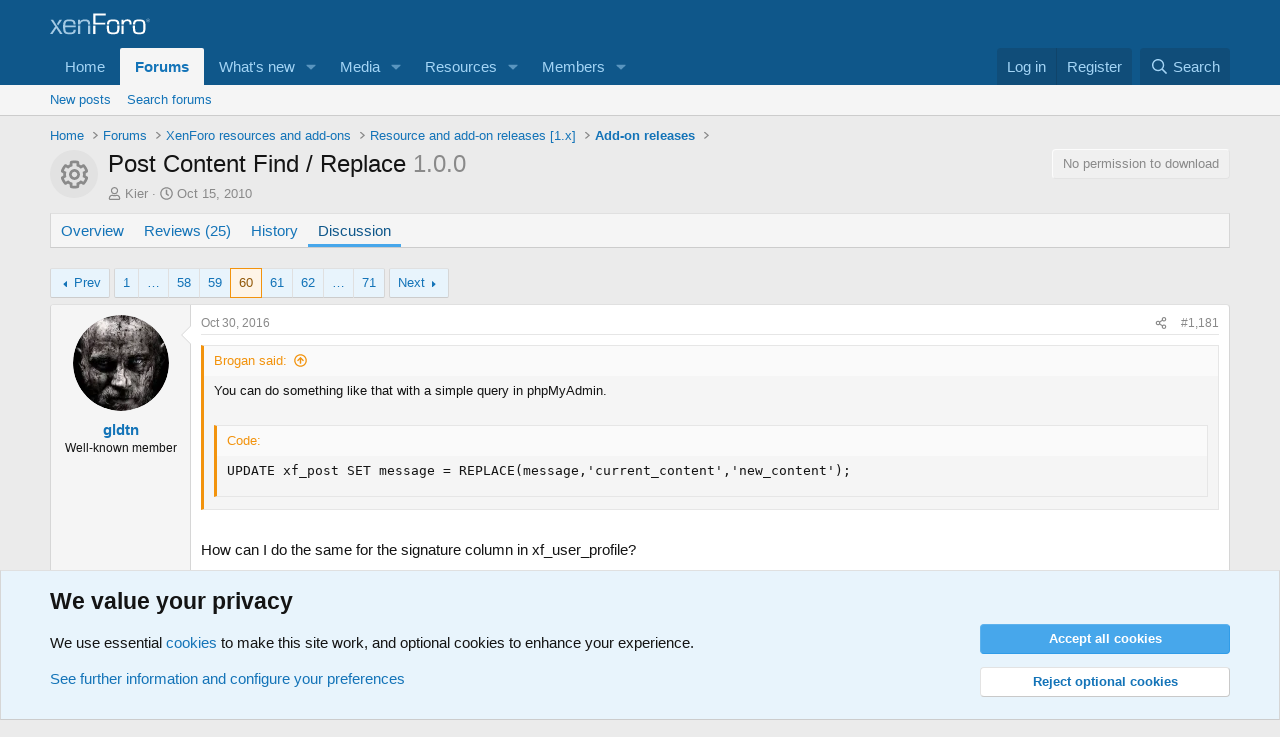

--- FILE ---
content_type: text/html; charset=utf-8
request_url: https://xenforo.com/community/threads/post-content-find-replace.6548/page-60
body_size: 25757
content:
<!DOCTYPE html>
<html id="XF" lang="en-US" dir="LTR"
	data-xf="2.3"
	data-app="public"
	
	
	data-template="xfrm_thread_view_type_resource"
	data-container-key="node-72"
	data-content-key="thread-6548"
	data-logged-in="false"
	data-cookie-prefix="xf_"
	data-csrf="1769383627,3d3a147c58b07d36723eb6747fa70e86"
	class="has-no-js template-xfrm_thread_view_type_resource"
	>
<head>
	
	
	

	<meta charset="utf-8" />
	<title>Post Content Find / Replace | Page 60 | XenForo community</title>
	<link rel="manifest" href="/community/webmanifest.php">

	<meta http-equiv="X-UA-Compatible" content="IE=Edge" />
	<meta name="viewport" content="width=device-width, initial-scale=1, viewport-fit=cover">

	
		
			
				<meta name="theme-color" media="(prefers-color-scheme: light)" content="#0f578a" />
				<meta name="theme-color" media="(prefers-color-scheme: dark)" content="#0a1c29" />
			
		
	

	<meta name="apple-mobile-web-app-title" content="XF community">
	
		<link rel="apple-touch-icon" href="/community/styles/default/xenforo/xenforo-icon.png">
		

	
		
		<meta name="description" content="You can do something like that with a simple query in phpMyAdmin.

UPDATE xf_post SET message = REPLACE(message,&#039;current_content&#039;,&#039;new_content&#039;);

How can I..." />
		<meta property="og:description" content="You can do something like that with a simple query in phpMyAdmin.

UPDATE xf_post SET message = REPLACE(message,&#039;current_content&#039;,&#039;new_content&#039;);

How can I do the same for the signature column in xf_user_profile?

EDITED:

Figure it out: 

UPDATE xf_user_profile SET signature =..." />
		<meta property="twitter:description" content="You can do something like that with a simple query in phpMyAdmin.

UPDATE xf_post SET message = REPLACE(message,&#039;current_content&#039;,&#039;new_content&#039;);

How can I do the same for the signature column in..." />
	
	
		<meta property="og:url" content="https://xenforo.com/community/threads/post-content-find-replace.6548/" />
	
		<link rel="canonical" href="https://xenforo.com/community/threads/post-content-find-replace.6548/page-60" />
	
		<link rel="prev" href="/community/threads/post-content-find-replace.6548/page-59" />
	
		<link rel="next" href="/community/threads/post-content-find-replace.6548/page-61" />
	

	
		
	
	
	<meta property="og:site_name" content="XenForo community" />


	
	
		
	
	
	<meta property="og:type" content="website" />


	
	
		
	
	
	
		<meta property="og:title" content="Post Content Find / Replace" />
		<meta property="twitter:title" content="Post Content Find / Replace" />
	


	
	
	
	
		
	
	
	
		<meta property="og:image" content="https://xenforo.com/community/styles/default/xenforo/xenforo-logo-og.png" />
		<meta property="twitter:image" content="https://xenforo.com/community/styles/default/xenforo/xenforo-logo-og.png" />
		<meta property="twitter:card" content="summary" />
	


	

	
	
	
		
	
	

	<link rel="stylesheet" href="/community/css.php?css=public%3Anormalize.css%2Cpublic%3Afa.css%2Cpublic%3Avariations.less%2Cpublic%3Acore.less%2Cpublic%3Aapp.less&amp;s=1&amp;l=1&amp;d=1769138832&amp;k=975f8f0746a2cbf3a7f3ee7c96f538e9a2bf61e6" />

	<link rel="stylesheet" href="/community/css.php?css=public%3Abb_code.less&amp;s=1&amp;l=1&amp;d=1769138832&amp;k=8b86f2923dcd422879579f80d874e101f8f4da1e" />
<link rel="stylesheet" href="/community/css.php?css=public%3Amessage.less&amp;s=1&amp;l=1&amp;d=1769138832&amp;k=e5a25c2bf51568038a87f26112fa1ab2525ca64d" />
<link rel="stylesheet" href="/community/css.php?css=public%3Anotices.less&amp;s=1&amp;l=1&amp;d=1769138832&amp;k=d5b3c39607aff58eac290fefdec3789b58477a65" />
<link rel="stylesheet" href="/community/css.php?css=public%3Ashare_controls.less&amp;s=1&amp;l=1&amp;d=1769138832&amp;k=6e3d8139487ef2bdc77e06f0daa534d2e7248a26" />
<link rel="stylesheet" href="/community/css.php?css=public%3Astructured_list.less&amp;s=1&amp;l=1&amp;d=1769138832&amp;k=4c155946dbb016e8e3c7449df8b9f964c16273ff" />
<link rel="stylesheet" href="/community/css.php?css=public%3Axfcf_footer.less&amp;s=1&amp;l=1&amp;d=1769138832&amp;k=8a1defcf52464d2f98ca37080924b0091e5e7bfb" />
<link rel="stylesheet" href="/community/css.php?css=public%3Aextra.less&amp;s=1&amp;l=1&amp;d=1769138832&amp;k=33bc9d599c6da44a45b1728c188ed84709693ea6" />


	
		<script src="/community/js/xf/preamble.min.js?_v=5d480835"></script>
	

	
	<script src="/community/js/vendor/vendor-compiled.js?_v=5d480835" defer></script>
	<script src="/community/js/xf/core-compiled.js?_v=5d480835" defer></script>

	<script>
		XF.ready(() =>
		{
			XF.extendObject(true, XF.config, {
				// 
				userId: 0,
				enablePush: true,
				pushAppServerKey: 'BDvKu8FwXYdeQ2Boe389GaFqfnrcJ+WCkkITD8I2nk+pCGqaoA8j5aBW60mxhEXxShcAzub4cmEhCHfcnXeOeqE=',
				url: {
					fullBase: 'https://xenforo.com/community/',
					basePath: '/community/',
					css: '/community/css.php?css=__SENTINEL__&s=1&l=1&d=1769138832',
					js: '/community/js/__SENTINEL__?_v=5d480835',
					icon: '/community/data/local/icons/__VARIANT__.svg?v=1769112872#__NAME__',
					iconInline: '/community/styles/fa/__VARIANT__/__NAME__.svg?v=5.15.3',
					keepAlive: '/community/login/keep-alive'
				},
				cookie: {
					path: '/',
					domain: '',
					prefix: 'xf_',
					secure: true,
					consentMode: 'advanced',
					consented: []
				},
				cacheKey: 'f3ed7234243583f554e27d349fe769c5',
				csrf: '1769383627,3d3a147c58b07d36723eb6747fa70e86',
				js: {"\/community\/js\/xf\/code_block-compiled.js?_v=5d480835":true},
				fullJs: false,
				css: {"public:bb_code.less":true,"public:message.less":true,"public:notices.less":true,"public:share_controls.less":true,"public:structured_list.less":true,"public:xfcf_footer.less":true,"public:extra.less":true},
				time: {
					now: 1769383627,
					today: 1769299200,
					todayDow: 0,
					tomorrow: 1769385600,
					yesterday: 1769212800,
					week: 1768780800,
					month: 1767225600,
					year: 1767225600
				},
				style: {
					light: 'default',
					dark: 'alternate',
					defaultColorScheme: 'light'
				},
				borderSizeFeature: '3px',
				fontAwesomeWeight: 'r',
				enableRtnProtect: true,
				
				enableFormSubmitSticky: true,
				imageOptimization: 'optimize',
				imageOptimizationQuality: 0.85,
				uploadMaxFilesize: 838860800,
				uploadMaxWidth: 1280,
				uploadMaxHeight: 1280,
				allowedVideoExtensions: ["m4v","mov","mp4","mp4v","mpeg","mpg","ogv","webm"],
				allowedAudioExtensions: ["mp3","opus","ogg","wav"],
				shortcodeToEmoji: true,
				visitorCounts: {
					conversations_unread: '0',
					alerts_unviewed: '0',
					total_unread: '0',
					title_count: true,
					icon_indicator: true
				},
				jsMt: {"xf\/action.js":"e1e46d85","xf\/embed.js":"e963e881","xf\/form.js":"ccae4def","xf\/structure.js":"e899893d","xf\/tooltip.js":"e963e881"},
				jsState: {},
				publicMetadataLogoUrl: 'https://xenforo.com/community/styles/default/xenforo/xenforo-logo-og.png',
				publicPushBadgeUrl: 'https://xenforo.com/community/styles/default/xenforo/bell.png'
			})

			XF.extendObject(XF.phrases, {
				// 
				date_x_at_time_y:     "{date} at {time}",
				day_x_at_time_y:      "{day} at {time}",
				yesterday_at_x:       "Yesterday at {time}",
				x_minutes_ago:        "{minutes} minutes ago",
				one_minute_ago:       "1 minute ago",
				a_moment_ago:         "A moment ago",
				today_at_x:           "Today at {time}",
				in_a_moment:          "In a moment",
				in_a_minute:          "In a minute",
				in_x_minutes:         "In {minutes} minutes",
				later_today_at_x:     "Later today at {time}",
				tomorrow_at_x:        "Tomorrow at {time}",
				short_date_x_minutes: "{minutes}m",
				short_date_x_hours:   "{hours}h",
				short_date_x_days:    "{days}d",

				day0: "Sunday",
				day1: "Monday",
				day2: "Tuesday",
				day3: "Wednesday",
				day4: "Thursday",
				day5: "Friday",
				day6: "Saturday",

				dayShort0: "Sun",
				dayShort1: "Mon",
				dayShort2: "Tue",
				dayShort3: "Wed",
				dayShort4: "Thu",
				dayShort5: "Fri",
				dayShort6: "Sat",

				month0: "January",
				month1: "February",
				month2: "March",
				month3: "April",
				month4: "May",
				month5: "June",
				month6: "July",
				month7: "August",
				month8: "September",
				month9: "October",
				month10: "November",
				month11: "December",

				active_user_changed_reload_page: "The active user has changed. Reload the page for the latest version.",
				server_did_not_respond_in_time_try_again: "The server did not respond in time. Please try again.",
				oops_we_ran_into_some_problems: "Oops! We ran into some problems.",
				oops_we_ran_into_some_problems_more_details_console: "Oops! We ran into some problems. Please try again later. More error details may be in the browser console.",
				file_too_large_to_upload: "The file is too large to be uploaded.",
				uploaded_file_is_too_large_for_server_to_process: "The uploaded file is too large for the server to process.",
				files_being_uploaded_are_you_sure: "Files are still being uploaded. Are you sure you want to submit this form?",
				attach: "Attach files",
				rich_text_box: "Rich text box",
				close: "Close",
				link_copied_to_clipboard: "Link copied to clipboard.",
				text_copied_to_clipboard: "Text copied to clipboard.",
				loading: "Loading…",
				you_have_exceeded_maximum_number_of_selectable_items: "You have exceeded the maximum number of selectable items.",

				processing: "Processing",
				'processing...': "Processing…",

				showing_x_of_y_items: "Showing {count} of {total} items",
				showing_all_items: "Showing all items",
				no_items_to_display: "No items to display",

				number_button_up: "Increase",
				number_button_down: "Decrease",

				push_enable_notification_title: "Push notifications enabled successfully at XenForo community",
				push_enable_notification_body: "Thank you for enabling push notifications!",

				pull_down_to_refresh: "Pull down to refresh",
				release_to_refresh: "Release to refresh",
				refreshing: "Refreshing…"
			})
		})
	</script>

	<script src="/community/js/xf/code_block-compiled.js?_v=5d480835" defer></script>



	
		<link rel="icon" type="image/png" href="https://xenforo.com/community/styles/default/xenforo/xenforo-favicon.png" sizes="32x32" />
	

	

<script defer src="https://cloudmetrics.xenforo.com/js/essential.js" data-website-id="2035705264926288"></script>
</head>
<body data-template="xfrm_thread_view_type_resource">

<div class="p-pageWrapper" id="top">

	

	<header class="p-header" id="header">
		<div class="p-header-inner">
			<div class="p-header-content">
				<div class="p-header-logo p-header-logo--image">
					<a href="/community/">
						

	

	
		
		

		
	
		
		

		
	

	

	<picture data-variations="{&quot;default&quot;:{&quot;1&quot;:&quot;\/community\/styles\/default\/xenforo\/xenforo-logo.svg&quot;,&quot;2&quot;:null},&quot;alternate&quot;:{&quot;1&quot;:&quot;\/community\/styles\/default\/xenforo\/xenforo-logo.svg&quot;,&quot;2&quot;:null}}">
		
		
		

		
			
			
			

			
		

		<img src="/community/styles/default/xenforo/xenforo-logo.svg"  width="100" height="36" alt="XenForo community"  />
	</picture>


					</a>
				</div>

				
			</div>
		</div>
	</header>

	
	

	
		<div class="p-navSticky p-navSticky--primary" data-xf-init="sticky-header">
			
		<nav class="p-nav">
			<div class="p-nav-inner">
				<button type="button" class="button button--plain p-nav-menuTrigger" data-xf-click="off-canvas" data-menu=".js-headerOffCanvasMenu" tabindex="0" aria-label="Menu"><span class="button-text">
					<i aria-hidden="true"></i>
				</span></button>

				<div class="p-nav-smallLogo">
					<a href="/community/">
						

	

	
		
		

		
	
		
		

		
	

	

	<picture data-variations="{&quot;default&quot;:{&quot;1&quot;:&quot;\/community\/styles\/default\/xenforo\/xenforo-logo.svg&quot;,&quot;2&quot;:null},&quot;alternate&quot;:{&quot;1&quot;:&quot;\/community\/styles\/default\/xenforo\/xenforo-logo.svg&quot;,&quot;2&quot;:null}}">
		
		
		

		
			
			
			

			
		

		<img src="/community/styles/default/xenforo/xenforo-logo.svg"  width="100" height="36" alt="XenForo community"  />
	</picture>


					</a>
				</div>

				<div class="p-nav-scroller hScroller" data-xf-init="h-scroller" data-auto-scroll=".p-navEl.is-selected">
					<div class="hScroller-scroll">
						<ul class="p-nav-list js-offCanvasNavSource">
							
								<li>
									
	<div class="p-navEl " >
	

		
	
	<a href="https://xenforo.com/"
	class="p-navEl-link "
	
	data-xf-key="1"
	data-nav-id="home">Home</a>


		

		
	
	</div>

								</li>
							
								<li>
									
	<div class="p-navEl is-selected" data-has-children="true">
	

		
	
	<a href="/community/"
	class="p-navEl-link p-navEl-link--splitMenu "
	
	
	data-nav-id="forums">Forums</a>


		<a data-xf-key="2"
			data-xf-click="menu"
			data-menu-pos-ref="< .p-navEl"
			class="p-navEl-splitTrigger"
			role="button"
			tabindex="0"
			aria-label="Toggle expanded"
			aria-expanded="false"
			aria-haspopup="true"></a>

		
	
		<div class="menu menu--structural" data-menu="menu" aria-hidden="true">
			<div class="menu-content">
				
					
	
	
	<a href="/community/whats-new/posts/"
	class="menu-linkRow u-indentDepth0 js-offCanvasCopy "
	
	
	data-nav-id="newPosts">New posts</a>

	

				
					
	
	
	<a href="/community/search/?type=post"
	class="menu-linkRow u-indentDepth0 js-offCanvasCopy "
	
	
	data-nav-id="searchForums">Search forums</a>

	

				
			</div>
		</div>
	
	</div>

								</li>
							
								<li>
									
	<div class="p-navEl " data-has-children="true">
	

		
	
	<a href="/community/whats-new/"
	class="p-navEl-link p-navEl-link--splitMenu "
	
	
	data-nav-id="whatsNew">What's new</a>


		<a data-xf-key="3"
			data-xf-click="menu"
			data-menu-pos-ref="< .p-navEl"
			class="p-navEl-splitTrigger"
			role="button"
			tabindex="0"
			aria-label="Toggle expanded"
			aria-expanded="false"
			aria-haspopup="true"></a>

		
	
		<div class="menu menu--structural" data-menu="menu" aria-hidden="true">
			<div class="menu-content">
				
					
	
	
	<a href="/community/featured/"
	class="menu-linkRow u-indentDepth0 js-offCanvasCopy "
	
	
	data-nav-id="featured">Featured content</a>

	

				
					
	
	
	<a href="/community/whats-new/posts/"
	class="menu-linkRow u-indentDepth0 js-offCanvasCopy "
	 rel="nofollow"
	
	data-nav-id="whatsNewPosts">New posts</a>

	

				
					
	
	
	<a href="/community/whats-new/media/"
	class="menu-linkRow u-indentDepth0 js-offCanvasCopy "
	 rel="nofollow"
	
	data-nav-id="xfmgWhatsNewNewMedia">New media</a>

	

				
					
	
	
	<a href="/community/whats-new/media-comments/"
	class="menu-linkRow u-indentDepth0 js-offCanvasCopy "
	 rel="nofollow"
	
	data-nav-id="xfmgWhatsNewMediaComments">New media comments</a>

	

				
					
	
	
	<a href="/community/whats-new/resources/"
	class="menu-linkRow u-indentDepth0 js-offCanvasCopy "
	 rel="nofollow"
	
	data-nav-id="xfrmNewResources">New resources</a>

	

				
					
	
	
	<a href="/community/whats-new/profile-posts/"
	class="menu-linkRow u-indentDepth0 js-offCanvasCopy "
	 rel="nofollow"
	
	data-nav-id="whatsNewProfilePosts">New profile posts</a>

	

				
					
	
	
	<a href="/community/whats-new/latest-activity"
	class="menu-linkRow u-indentDepth0 js-offCanvasCopy "
	 rel="nofollow"
	
	data-nav-id="latestActivity">Latest activity</a>

	

				
			</div>
		</div>
	
	</div>

								</li>
							
								<li>
									
	<div class="p-navEl " data-has-children="true">
	

		
	
	<a href="/community/media/"
	class="p-navEl-link p-navEl-link--splitMenu "
	
	
	data-nav-id="xfmg">Media</a>


		<a data-xf-key="4"
			data-xf-click="menu"
			data-menu-pos-ref="< .p-navEl"
			class="p-navEl-splitTrigger"
			role="button"
			tabindex="0"
			aria-label="Toggle expanded"
			aria-expanded="false"
			aria-haspopup="true"></a>

		
	
		<div class="menu menu--structural" data-menu="menu" aria-hidden="true">
			<div class="menu-content">
				
					
	
	
	<a href="/community/whats-new/media/"
	class="menu-linkRow u-indentDepth0 js-offCanvasCopy "
	 rel="nofollow"
	
	data-nav-id="xfmgNewMedia">New media</a>

	

				
					
	
	
	<a href="/community/whats-new/media-comments/"
	class="menu-linkRow u-indentDepth0 js-offCanvasCopy "
	 rel="nofollow"
	
	data-nav-id="xfmgNewComments">New comments</a>

	

				
					
	
	
	<a href="/community/search/?type=xfmg_media"
	class="menu-linkRow u-indentDepth0 js-offCanvasCopy "
	
	
	data-nav-id="xfmgSearchMedia">Search media</a>

	

				
			</div>
		</div>
	
	</div>

								</li>
							
								<li>
									
	<div class="p-navEl " data-has-children="true">
	

		
	
	<a href="/community/resources/"
	class="p-navEl-link p-navEl-link--splitMenu "
	
	
	data-nav-id="xfrm">Resources</a>


		<a data-xf-key="5"
			data-xf-click="menu"
			data-menu-pos-ref="< .p-navEl"
			class="p-navEl-splitTrigger"
			role="button"
			tabindex="0"
			aria-label="Toggle expanded"
			aria-expanded="false"
			aria-haspopup="true"></a>

		
	
		<div class="menu menu--structural" data-menu="menu" aria-hidden="true">
			<div class="menu-content">
				
					
	
	
	<a href="/community/resources/latest-reviews"
	class="menu-linkRow u-indentDepth0 js-offCanvasCopy "
	
	
	data-nav-id="xfrmLatestReviews">Latest reviews</a>

	

				
					
	
	
	<a href="/community/search/?type=resource"
	class="menu-linkRow u-indentDepth0 js-offCanvasCopy "
	
	
	data-nav-id="xfrmSearchResources">Search resources</a>

	

				
			</div>
		</div>
	
	</div>

								</li>
							
								<li>
									
	<div class="p-navEl " data-has-children="true">
	

		
	
	<a href="/community/members/"
	class="p-navEl-link p-navEl-link--splitMenu "
	
	
	data-nav-id="members">Members</a>


		<a data-xf-key="6"
			data-xf-click="menu"
			data-menu-pos-ref="< .p-navEl"
			class="p-navEl-splitTrigger"
			role="button"
			tabindex="0"
			aria-label="Toggle expanded"
			aria-expanded="false"
			aria-haspopup="true"></a>

		
	
		<div class="menu menu--structural" data-menu="menu" aria-hidden="true">
			<div class="menu-content">
				
					
	
	
	<a href="/community/online/"
	class="menu-linkRow u-indentDepth0 js-offCanvasCopy "
	
	
	data-nav-id="currentVisitors">Current visitors</a>

	

				
					
	
	
	<a href="/community/whats-new/profile-posts/"
	class="menu-linkRow u-indentDepth0 js-offCanvasCopy "
	 rel="nofollow"
	
	data-nav-id="newProfilePosts">New profile posts</a>

	

				
					
	
	
	<a href="/community/search/?type=profile_post"
	class="menu-linkRow u-indentDepth0 js-offCanvasCopy "
	
	
	data-nav-id="searchProfilePosts">Search profile posts</a>

	

				
			</div>
		</div>
	
	</div>

								</li>
							
						</ul>
					</div>
				</div>

				<div class="p-nav-opposite">
					<div class="p-navgroup p-account p-navgroup--guest">
						
							<a href="/community/login/" class="p-navgroup-link p-navgroup-link--textual p-navgroup-link--logIn"
								data-xf-click="overlay" data-follow-redirects="on">
								<span class="p-navgroup-linkText">Log in</span>
							</a>
							
								<a href="/community/register/" class="p-navgroup-link p-navgroup-link--textual p-navgroup-link--register"
									data-xf-click="overlay" data-follow-redirects="on">
									<span class="p-navgroup-linkText">Register</span>
								</a>
							
						
					</div>

					<div class="p-navgroup p-discovery">
						<a href="/community/whats-new/"
							class="p-navgroup-link p-navgroup-link--iconic p-navgroup-link--whatsnew"
							aria-label="What&#039;s new"
							title="What&#039;s new">
							<i aria-hidden="true"></i>
							<span class="p-navgroup-linkText">What's new</span>
						</a>

						
							<a href="/community/search/"
								class="p-navgroup-link p-navgroup-link--iconic p-navgroup-link--search"
								data-xf-click="menu"
								data-xf-key="/"
								aria-label="Search"
								aria-expanded="false"
								aria-haspopup="true"
								title="Search">
								<i aria-hidden="true"></i>
								<span class="p-navgroup-linkText">Search</span>
							</a>
							<div class="menu menu--structural menu--wide" data-menu="menu" aria-hidden="true">
								<form action="/community/search/search" method="post"
									class="menu-content"
									data-xf-init="quick-search">

									<h3 class="menu-header">Search</h3>
									
									<div class="menu-row">
										
											<div class="inputGroup inputGroup--joined">
												<input type="text" class="input" data-xf-init="search-auto-complete" name="keywords" data-acurl="/community/search/auto-complete" placeholder="Search…" aria-label="Search" data-menu-autofocus="true" />
												
			<select name="constraints" class="js-quickSearch-constraint input" aria-label="Search within">
				<option value="">Everywhere</option>
<option value="{&quot;search_type&quot;:&quot;post&quot;}">Threads</option>
<option value="{&quot;search_type&quot;:&quot;post&quot;,&quot;c&quot;:{&quot;nodes&quot;:[72],&quot;child_nodes&quot;:1}}">This forum</option>
<option value="{&quot;search_type&quot;:&quot;post&quot;,&quot;c&quot;:{&quot;thread&quot;:6548}}">This thread</option>

			</select>
		
											</div>
										
									</div>

									
									<div class="menu-row">
										<label class="iconic"><input type="checkbox"  name="c[title_only]" value="1" /><i aria-hidden="true"></i><span class="iconic-label">Search titles only

													
													<span tabindex="0" role="button"
														data-xf-init="tooltip" data-trigger="hover focus click" title="Tags will also be searched in content where tags are supported">

														<i class="fa--xf far fa-question-circle  u-muted u-smaller"><svg xmlns="http://www.w3.org/2000/svg" role="img" ><title>Note</title><use href="/community/data/local/icons/regular.svg?v=1769112872#question-circle"></use></svg></i>
													</span></span></label>

									</div>
									
									<div class="menu-row">
										<div class="inputGroup">
											<span class="inputGroup-text" id="ctrl_search_menu_by_member">By:</span>
											<input type="text" class="input" name="c[users]" data-xf-init="auto-complete" placeholder="Member" aria-labelledby="ctrl_search_menu_by_member" />
										</div>
									</div>
									<div class="menu-footer">
									<span class="menu-footer-controls">
										<button type="submit" class="button button--icon button--icon--search button--primary"><i class="fa--xf far fa-search "><svg xmlns="http://www.w3.org/2000/svg" role="img" aria-hidden="true" ><use href="/community/data/local/icons/regular.svg?v=1769112872#search"></use></svg></i><span class="button-text">Search</span></button>
										<button type="submit" class="button " name="from_search_menu"><span class="button-text">Advanced search…</span></button>
									</span>
									</div>

									<input type="hidden" name="_xfToken" value="1769383627,3d3a147c58b07d36723eb6747fa70e86" />
								</form>
							</div>
						
					</div>
				</div>
			</div>
		</nav>
	
		</div>
		
		
			<div class="p-sectionLinks">
				<div class="p-sectionLinks-inner hScroller" data-xf-init="h-scroller">
					<div class="hScroller-scroll">
						<ul class="p-sectionLinks-list">
							
								<li>
									
	<div class="p-navEl " >
	

		
	
	<a href="/community/whats-new/posts/"
	class="p-navEl-link "
	
	data-xf-key="alt+1"
	data-nav-id="newPosts">New posts</a>


		

		
	
	</div>

								</li>
							
								<li>
									
	<div class="p-navEl " >
	

		
	
	<a href="/community/search/?type=post"
	class="p-navEl-link "
	
	data-xf-key="alt+2"
	data-nav-id="searchForums">Search forums</a>


		

		
	
	</div>

								</li>
							
						</ul>
					</div>
				</div>
			</div>
			
	
		

	<div class="offCanvasMenu offCanvasMenu--nav js-headerOffCanvasMenu" data-menu="menu" aria-hidden="true" data-ocm-builder="navigation">
		<div class="offCanvasMenu-backdrop" data-menu-close="true"></div>
		<div class="offCanvasMenu-content">
			<div class="offCanvasMenu-header">
				Menu
				<a class="offCanvasMenu-closer" data-menu-close="true" role="button" tabindex="0" aria-label="Close"></a>
			</div>
			
				<div class="p-offCanvasRegisterLink">
					<div class="offCanvasMenu-linkHolder">
						<a href="/community/login/" class="offCanvasMenu-link" data-xf-click="overlay" data-menu-close="true">
							Log in
						</a>
					</div>
					<hr class="offCanvasMenu-separator" />
					
						<div class="offCanvasMenu-linkHolder">
							<a href="/community/register/" class="offCanvasMenu-link" data-xf-click="overlay" data-menu-close="true">
								Register
							</a>
						</div>
						<hr class="offCanvasMenu-separator" />
					
				</div>
			
			<div class="js-offCanvasNavTarget"></div>
			<div class="offCanvasMenu-installBanner js-installPromptContainer" style="display: none;" data-xf-init="install-prompt">
				<div class="offCanvasMenu-installBanner-header">Install the app</div>
				<button type="button" class="button js-installPromptButton"><span class="button-text">Install</span></button>
				<template class="js-installTemplateIOS">
					<div class="js-installTemplateContent">
						<div class="overlay-title">How to install the app on iOS</div>
						<div class="block-body">
							<div class="block-row">
								<p>
									Follow along with the video below to see how to install our site as a web app on your home screen.
								</p>
								<p style="text-align: center">
									<video src="/community/styles/default/xenforo/add_to_home.mp4"
										width="280" height="480" autoplay loop muted playsinline></video>
								</p>
								<p>
									<small><strong>Note:</strong> This feature may not be available in some browsers.</small>
								</p>
							</div>
						</div>
					</div>
				</template>
			</div>
		</div>
	</div>

	<div class="p-body">
		<div class="p-body-inner">
			<!--XF:EXTRA_OUTPUT-->

			

			

			
			
	
		<ul class="p-breadcrumbs "
			itemscope itemtype="https://schema.org/BreadcrumbList">
			
				

				
				

				
					
					
	<li itemprop="itemListElement" itemscope itemtype="https://schema.org/ListItem">
		<a href="https://xenforo.com/" itemprop="item">
			<span itemprop="name">Home</span>
		</a>
		<meta itemprop="position" content="1" />
	</li>

				

				
					
					
	<li itemprop="itemListElement" itemscope itemtype="https://schema.org/ListItem">
		<a href="/community/" itemprop="item">
			<span itemprop="name">Forums</span>
		</a>
		<meta itemprop="position" content="2" />
	</li>

				
				
					
					
	<li itemprop="itemListElement" itemscope itemtype="https://schema.org/ListItem">
		<a href="/community/categories/xenforo-resources-and-add-ons.60/" itemprop="item">
			<span itemprop="name">XenForo resources and add-ons</span>
		</a>
		<meta itemprop="position" content="3" />
	</li>

				
					
					
	<li itemprop="itemListElement" itemscope itemtype="https://schema.org/ListItem">
		<a href="/community/categories/resource-and-add-on-releases-1-x.71/" itemprop="item">
			<span itemprop="name">Resource and add-on releases [1.x]</span>
		</a>
		<meta itemprop="position" content="4" />
	</li>

				
					
					
	<li itemprop="itemListElement" itemscope itemtype="https://schema.org/ListItem">
		<a href="/community/forums/add-on-releases.72/" itemprop="item">
			<span itemprop="name">Add-on releases</span>
		</a>
		<meta itemprop="position" content="5" />
	</li>

				
			
		</ul>
	

			

			
	<noscript class="js-jsWarning"><div class="blockMessage blockMessage--important blockMessage--iconic u-noJsOnly">JavaScript is disabled. For a better experience, please enable JavaScript in your browser before proceeding.</div></noscript>

			
	<div class="blockMessage blockMessage--important blockMessage--iconic js-browserWarning" style="display: none">You are using an out of date browser. It  may not display this or other websites correctly.<br />You should upgrade or use an <a href="https://www.google.com/chrome/" target="_blank" rel="noopener">alternative browser</a>.</div>


			
				<div class="p-body-header">
					
		<div class="contentRow contentRow--hideFigureNarrow">
			<span class="contentRow-figure">
				
					<span  class="avatar avatar--s avatar--resourceIconDefault"><span></span><span class="u-srOnly">Resource icon</span></span>
				
			</span>
			<div class="contentRow-main">
				<div class="p-title">
					<h1 class="p-title-value">
						
							Post Content Find / Replace
						
						
							<span class="u-muted">1.0.0</span>
						
					</h1>
					
						<div class="p-title-pageAction">
							
								<span class="button button--wrap is-disabled">No permission to download</span>
							
						</div>
					
				</div>
				
					<div class="p-description">
						
							
	<ul class="listInline listInline--bullet">
		<li>
			<i class="fa--xf far fa-user "><svg xmlns="http://www.w3.org/2000/svg" role="img" ><title>Thread starter</title><use href="/community/data/local/icons/regular.svg?v=1769112872#user"></use></svg></i>
			<span class="u-srOnly">Thread starter</span>

			<a href="/community/members/kier.2/" class="username  u-concealed" dir="auto" data-user-id="2" data-xf-init="member-tooltip"><span class="username--staff username--moderator username--admin">Kier</span></a>
		</li>
		<li>
			<i class="fa--xf far fa-clock "><svg xmlns="http://www.w3.org/2000/svg" role="img" ><title>Start date</title><use href="/community/data/local/icons/regular.svg?v=1769112872#clock"></use></svg></i>
			<span class="u-srOnly">Start date</span>

			<a href="/community/threads/post-content-find-replace.6548/" class="u-concealed"><time  class="u-dt" dir="auto" datetime="2010-10-15T22:52:22+0100" data-timestamp="1287179542" data-date="Oct 15, 2010" data-time="10:52 PM" data-short="Oct &#039;10" title="Oct 15, 2010 at 10:52 PM">Oct 15, 2010</time></a>
		</li>
		
		
	</ul>

						
					</div>
				
			</div>
		</div>
	
				</div>
				

			<div class="p-body-main  ">
				
				<div class="p-body-contentCol"></div>
				

				

				<div class="p-body-content">
					
					<div class="p-body-pageContent">










	
	
	
		
	
	
	


	
	
	
		
	
	
	


	
	
		
	
	
	


	
	



	
		<link rel="alternate" type="application/json+oembed" href="https://xenforo.com/community/api/oembed/?url=https%3A%2F%2Fxenforo.com%2Fcommunity%2Fthreads%2Fpost-content-find-replace.6548%2F" title="Thread &#039;Post Content Find / Replace&#039;" />
	





	
		
		

		
		

		

	


		
	
		<div class="tabs tabs--standalone">
			<div class="hScroller" data-xf-init="h-scroller">
				<span class="hScroller-scroll">
					<a class="tabs-tab " href="/community/resources/post-content-find-replace.1549/">Overview</a>
					
						
						
						
						
							<a class="tabs-tab " href="/community/resources/post-content-find-replace.1549/reviews">Reviews (25)</a>
						
						
							<a class="tabs-tab " href="/community/resources/post-content-find-replace.1549/history">History</a>
						
						
							<a class="tabs-tab is-active" href="/community/threads/post-content-find-replace.6548/">Discussion</a>
						
					
				</span>
			</div>
		</div>
	

	








	

	
		
	



















<div class="block block--messages" data-xf-init="" data-type="post" data-href="/community/inline-mod/" data-search-target="*">

	<span class="u-anchorTarget" id="posts"></span>

	
		
	

	

	<div class="block-outer"><div class="block-outer-main"><nav class="pageNavWrapper pageNavWrapper--mixed ">



<div class="pageNav pageNav--skipStart pageNav--skipEnd">
	
		<a href="/community/threads/post-content-find-replace.6548/page-59" class="pageNav-jump pageNav-jump--prev">Prev</a>
	

	<ul class="pageNav-main">
		

	
		<li class="pageNav-page "><a href="/community/threads/post-content-find-replace.6548/">1</a></li>
	


		
			
				<li class="pageNav-page pageNav-page--skip pageNav-page--skipStart">
					<a data-xf-init="tooltip" title="Go to page"
						data-xf-click="menu"
						role="button" tabindex="0" aria-expanded="false" aria-haspopup="true">…</a>
					

	<div class="menu menu--pageJump" data-menu="menu" aria-hidden="true">
		<div class="menu-content">
			<h4 class="menu-header">Go to page</h4>
			<div class="menu-row" data-xf-init="page-jump" data-page-url="/community/threads/post-content-find-replace.6548/page-%page%">
				<div class="inputGroup inputGroup--numbers">
					<div class="inputGroup inputGroup--numbers inputNumber" data-xf-init="number-box"><input type="number" class="input input--number js-numberBoxTextInput input input--numberNarrow js-pageJumpPage" value="57"  min="1" max="71" step="1" required="required" data-menu-autofocus="true" /></div>
					<span class="inputGroup-text"><button type="button" class="button js-pageJumpGo"><span class="button-text">Go</span></button></span>
				</div>
			</div>
		</div>
	</div>

				</li>
			
		

		
			

	
		<li class="pageNav-page pageNav-page--earlier"><a href="/community/threads/post-content-find-replace.6548/page-58">58</a></li>
	

		
			

	
		<li class="pageNav-page pageNav-page--earlier"><a href="/community/threads/post-content-find-replace.6548/page-59">59</a></li>
	

		
			

	
		<li class="pageNav-page pageNav-page--current "><a href="/community/threads/post-content-find-replace.6548/page-60">60</a></li>
	

		
			

	
		<li class="pageNav-page pageNav-page--later"><a href="/community/threads/post-content-find-replace.6548/page-61">61</a></li>
	

		
			

	
		<li class="pageNav-page pageNav-page--later"><a href="/community/threads/post-content-find-replace.6548/page-62">62</a></li>
	

		

		
			
				<li class="pageNav-page pageNav-page--skip pageNav-page--skipEnd">
					<a data-xf-init="tooltip" title="Go to page"
						data-xf-click="menu"
						role="button" tabindex="0" aria-expanded="false" aria-haspopup="true">…</a>
					

	<div class="menu menu--pageJump" data-menu="menu" aria-hidden="true">
		<div class="menu-content">
			<h4 class="menu-header">Go to page</h4>
			<div class="menu-row" data-xf-init="page-jump" data-page-url="/community/threads/post-content-find-replace.6548/page-%page%">
				<div class="inputGroup inputGroup--numbers">
					<div class="inputGroup inputGroup--numbers inputNumber" data-xf-init="number-box"><input type="number" class="input input--number js-numberBoxTextInput input input--numberNarrow js-pageJumpPage" value="63"  min="1" max="71" step="1" required="required" data-menu-autofocus="true" /></div>
					<span class="inputGroup-text"><button type="button" class="button js-pageJumpGo"><span class="button-text">Go</span></button></span>
				</div>
			</div>
		</div>
	</div>

				</li>
			
		

		

	
		<li class="pageNav-page "><a href="/community/threads/post-content-find-replace.6548/page-71">71</a></li>
	

	</ul>

	
		<a href="/community/threads/post-content-find-replace.6548/page-61" class="pageNav-jump pageNav-jump--next">Next</a>
	
</div>

<div class="pageNavSimple">
	
		<a href="/community/threads/post-content-find-replace.6548/"
			class="pageNavSimple-el pageNavSimple-el--first"
			data-xf-init="tooltip" title="First">
			<i aria-hidden="true"></i> <span class="u-srOnly">First</span>
		</a>
		<a href="/community/threads/post-content-find-replace.6548/page-59" class="pageNavSimple-el pageNavSimple-el--prev">
			<i aria-hidden="true"></i> Prev
		</a>
	

	<a class="pageNavSimple-el pageNavSimple-el--current"
		data-xf-init="tooltip" title="Go to page"
		data-xf-click="menu" role="button" tabindex="0" aria-expanded="false" aria-haspopup="true">
		60 of 71
	</a>
	

	<div class="menu menu--pageJump" data-menu="menu" aria-hidden="true">
		<div class="menu-content">
			<h4 class="menu-header">Go to page</h4>
			<div class="menu-row" data-xf-init="page-jump" data-page-url="/community/threads/post-content-find-replace.6548/page-%page%">
				<div class="inputGroup inputGroup--numbers">
					<div class="inputGroup inputGroup--numbers inputNumber" data-xf-init="number-box"><input type="number" class="input input--number js-numberBoxTextInput input input--numberNarrow js-pageJumpPage" value="60"  min="1" max="71" step="1" required="required" data-menu-autofocus="true" /></div>
					<span class="inputGroup-text"><button type="button" class="button js-pageJumpGo"><span class="button-text">Go</span></button></span>
				</div>
			</div>
		</div>
	</div>


	
		<a href="/community/threads/post-content-find-replace.6548/page-61" class="pageNavSimple-el pageNavSimple-el--next">
			Next <i aria-hidden="true"></i>
		</a>
		<a href="/community/threads/post-content-find-replace.6548/page-71"
			class="pageNavSimple-el pageNavSimple-el--last"
			data-xf-init="tooltip" title="Last">
			<i aria-hidden="true"></i> <span class="u-srOnly">Last</span>
		</a>
	
</div>

</nav>



</div></div>

	

	
		
	<div class="block-outer js-threadStatusField"></div>

	

	<div class="block-container lbContainer"
		data-xf-init="lightbox select-to-quote"
		data-message-selector=".js-post"
		data-lb-id="thread-6548"
		data-lb-universal="1">

		<div class="block-body js-replyNewMessageContainer">
			
				

					

					
						

	
	

	

	
	<article class="message message--post js-post js-inlineModContainer  "
		data-author="gldtn"
		data-content="post-1109313"
		id="js-post-1109313"
		itemscope itemtype="https://schema.org/Comment" itemid="https://xenforo.com/community/posts/1109313/">

		
			<meta itemprop="parentItem" itemscope itemid="https://xenforo.com/community/threads/post-content-find-replace.6548/" />
			<meta itemprop="name" content="Post #1,181" />
		

		<span class="u-anchorTarget" id="post-1109313"></span>

		
			<div class="message-inner">
				
					<div class="message-cell message-cell--user">
						

	<section class="message-user"
		itemprop="author"
		itemscope itemtype="https://schema.org/Person"
		itemid="https://xenforo.com/community/members/gldtn.2453/">

		
			<meta itemprop="url" content="https://xenforo.com/community/members/gldtn.2453/" />
		

		<div class="message-avatar ">
			<div class="message-avatar-wrapper">
				<a href="/community/members/gldtn.2453/" class="avatar avatar--m" data-user-id="2453" data-xf-init="member-tooltip">
			<img src="/community/data/avatars/m/2/2453.jpg?1701362674" srcset="/community/data/avatars/l/2/2453.jpg?1701362674 2x" alt="gldtn" class="avatar-u2453-m" width="96" height="96" loading="lazy" itemprop="image" /> 
		</a>
				
			</div>
		</div>
		<div class="message-userDetails">
			<h4 class="message-name"><a href="/community/members/gldtn.2453/" class="username " dir="auto" data-user-id="2453" data-xf-init="member-tooltip"><span itemprop="name">gldtn</span></a></h4>
			<h5 class="userTitle message-userTitle" dir="auto" itemprop="jobTitle">Well-known member</h5>
			
		</div>
		
			
			
		
		<span class="message-userArrow"></span>
	</section>

					</div>
				

				
					<div class="message-cell message-cell--main">
					
						<div class="message-main js-quickEditTarget">

							
								

	

	<header class="message-attribution message-attribution--split">
		<ul class="message-attribution-main listInline ">
			
			
			<li class="u-concealed">
				<a href="/community/threads/post-content-find-replace.6548/post-1109313" rel="nofollow" itemprop="url">
					<time  class="u-dt" dir="auto" datetime="2016-10-30T08:26:44+0000" data-timestamp="1477816004" data-date="Oct 30, 2016" data-time="8:26 AM" data-short="Oct &#039;16" title="Oct 30, 2016 at 8:26 AM" itemprop="datePublished">Oct 30, 2016</time>
				</a>
			</li>
			
		</ul>

		<ul class="message-attribution-opposite message-attribution-opposite--list ">
			
			<li>
				<a href="/community/threads/post-content-find-replace.6548/post-1109313"
					class="message-attribution-gadget"
					data-xf-init="share-tooltip"
					data-href="/community/posts/1109313/share"
					aria-label="Share"
					rel="nofollow">
					<i class="fa--xf far fa-share-alt "><svg xmlns="http://www.w3.org/2000/svg" role="img" aria-hidden="true" ><use href="/community/data/local/icons/regular.svg?v=1769112872#share-alt"></use></svg></i>
				</a>
			</li>
			
				<li class="u-hidden js-embedCopy">
					
	<a href="javascript:"
		data-xf-init="copy-to-clipboard"
		data-copy-text="&lt;div class=&quot;js-xf-embed&quot; data-url=&quot;https://xenforo.com/community&quot; data-content=&quot;post-1109313&quot;&gt;&lt;/div&gt;&lt;script defer src=&quot;https://xenforo.com/community/js/xf/external_embed.js?_v=5d480835&quot;&gt;&lt;/script&gt;"
		data-success="Embed code HTML copied to clipboard."
		class="">
		<i class="fa--xf far fa-code "><svg xmlns="http://www.w3.org/2000/svg" role="img" aria-hidden="true" ><use href="/community/data/local/icons/regular.svg?v=1769112872#code"></use></svg></i>
	</a>

				</li>
			
			
			
				<li>
					<a href="/community/threads/post-content-find-replace.6548/post-1109313" rel="nofollow">
						#1,181
					</a>
				</li>
			
		</ul>
	</header>

							

							<div class="message-content js-messageContent">
							

								
									
	
	
	

								

								
									
	

	<div class="message-userContent lbContainer js-lbContainer "
		data-lb-id="post-1109313"
		data-lb-caption-desc="gldtn &middot; Oct 30, 2016 at 8:26 AM">

		

		<article class="message-body js-selectToQuote">
			
				
			

			<div itemprop="text">
				
					<div class="bbWrapper"><blockquote data-attributes="member: 521" data-quote="Brogan" data-source="post: 1108310"
	class="bbCodeBlock bbCodeBlock--expandable bbCodeBlock--quote js-expandWatch">
	
		<div class="bbCodeBlock-title">
			
				<a href="/community/goto/post?id=1108310"
					class="bbCodeBlock-sourceJump"
					rel="nofollow"
					data-xf-click="attribution"
					data-content-selector="#post-1108310">Brogan said:</a>
			
		</div>
	
	<div class="bbCodeBlock-content">
		
		<div class="bbCodeBlock-expandContent js-expandContent ">
			You can do something like that with a simple query in phpMyAdmin.<br />
<br />

	
	


<div class="bbCodeBlock bbCodeBlock--screenLimited bbCodeBlock--code">
	<div class="bbCodeBlock-title">
		Code:
	</div>
	<div class="bbCodeBlock-content" dir="ltr">
		<pre class="bbCodeCode" dir="ltr" data-xf-init="code-block" data-lang=""><code>UPDATE xf_post SET message = REPLACE(message,&#039;current_content&#039;,&#039;new_content&#039;);</code></pre>
	</div>
</div>
		</div>
		<div class="bbCodeBlock-expandLink js-expandLink"><a role="button" tabindex="0">Click to expand...</a></div>
	</div>
</blockquote><br />
How can I do the same for the signature column in xf_user_profile?<br />
<br />
EDITED:<br />
<br />
Figure it out: <br />
<br />

	
	


<div class="bbCodeBlock bbCodeBlock--screenLimited bbCodeBlock--code">
	<div class="bbCodeBlock-title">
		Code:
	</div>
	<div class="bbCodeBlock-content" dir="ltr">
		<pre class="bbCodeCode" dir="ltr" data-xf-init="code-block" data-lang=""><code>UPDATE xf_user_profile SET signature = REPLACE(signature,&#039;current_content&#039;,&#039;new_content&#039;);</code></pre>
	</div>
</div><br />
Thanks!</div>
				
			</div>

			<div class="js-selectToQuoteEnd">&nbsp;</div>
			
				
			
		</article>

		

		
	</div>

								

								
									
	

	
		<div class="message-lastEdit">
			
				Last edited: <time  class="u-dt" dir="auto" datetime="2016-10-30T08:38:14+0000" data-timestamp="1477816694" data-date="Oct 30, 2016" data-time="8:38 AM" data-short="Oct &#039;16" title="Oct 30, 2016 at 8:38 AM" itemprop="dateModified">Oct 30, 2016</time>
			
		</div>
	

								

								
									
	

								

							
							</div>

							
								
	

	<footer class="message-footer">
		
			<div class="message-microdata" itemprop="interactionStatistic" itemtype="https://schema.org/InteractionCounter" itemscope>
				<meta itemprop="userInteractionCount" content="0" />
				<meta itemprop="interactionType" content="https://schema.org/LikeAction" />
			</div>
		

		

		<div class="reactionsBar js-reactionsList ">
			
		</div>

		<div class="js-historyTarget message-historyTarget toggleTarget" data-href="trigger-href"></div>
	</footer>

							
						</div>

					
					</div>
				
			</div>
		
	</article>

	
	

					

					

				

					

					
						

	
	

	

	
	<article class="message message--post js-post js-inlineModContainer  "
		data-author="David Bott"
		data-content="post-1109592"
		id="js-post-1109592"
		itemscope itemtype="https://schema.org/Comment" itemid="https://xenforo.com/community/posts/1109592/">

		
			<meta itemprop="parentItem" itemscope itemid="https://xenforo.com/community/threads/post-content-find-replace.6548/" />
			<meta itemprop="name" content="Post #1,182" />
		

		<span class="u-anchorTarget" id="post-1109592"></span>

		
			<div class="message-inner">
				
					<div class="message-cell message-cell--user">
						

	<section class="message-user"
		itemprop="author"
		itemscope itemtype="https://schema.org/Person"
		itemid="https://xenforo.com/community/members/david-bott.130061/">

		
			<meta itemprop="url" content="https://xenforo.com/community/members/david-bott.130061/" />
		

		<div class="message-avatar ">
			<div class="message-avatar-wrapper">
				<a href="/community/members/david-bott.130061/" class="avatar avatar--m" data-user-id="130061" data-xf-init="member-tooltip">
			<img src="/community/data/avatars/m/130/130061.jpg?1701364171" srcset="/community/data/avatars/l/130/130061.jpg?1701364171 2x" alt="David Bott" class="avatar-u130061-m" width="96" height="96" loading="lazy" itemprop="image" /> 
		</a>
				
			</div>
		</div>
		<div class="message-userDetails">
			<h4 class="message-name"><a href="/community/members/david-bott.130061/" class="username " dir="auto" data-user-id="130061" data-xf-init="member-tooltip"><span itemprop="name">David Bott</span></a></h4>
			<h5 class="userTitle message-userTitle" dir="auto" itemprop="jobTitle">Member</h5>
			
		</div>
		
			
			
		
		<span class="message-userArrow"></span>
	</section>

					</div>
				

				
					<div class="message-cell message-cell--main">
					
						<div class="message-main js-quickEditTarget">

							
								

	

	<header class="message-attribution message-attribution--split">
		<ul class="message-attribution-main listInline ">
			
			
			<li class="u-concealed">
				<a href="/community/threads/post-content-find-replace.6548/post-1109592" rel="nofollow" itemprop="url">
					<time  class="u-dt" dir="auto" datetime="2016-10-31T19:00:12+0000" data-timestamp="1477940412" data-date="Oct 31, 2016" data-time="7:00 PM" data-short="Oct &#039;16" title="Oct 31, 2016 at 7:00 PM" itemprop="datePublished">Oct 31, 2016</time>
				</a>
			</li>
			
		</ul>

		<ul class="message-attribution-opposite message-attribution-opposite--list ">
			
			<li>
				<a href="/community/threads/post-content-find-replace.6548/post-1109592"
					class="message-attribution-gadget"
					data-xf-init="share-tooltip"
					data-href="/community/posts/1109592/share"
					aria-label="Share"
					rel="nofollow">
					<i class="fa--xf far fa-share-alt "><svg xmlns="http://www.w3.org/2000/svg" role="img" aria-hidden="true" ><use href="/community/data/local/icons/regular.svg?v=1769112872#share-alt"></use></svg></i>
				</a>
			</li>
			
				<li class="u-hidden js-embedCopy">
					
	<a href="javascript:"
		data-xf-init="copy-to-clipboard"
		data-copy-text="&lt;div class=&quot;js-xf-embed&quot; data-url=&quot;https://xenforo.com/community&quot; data-content=&quot;post-1109592&quot;&gt;&lt;/div&gt;&lt;script defer src=&quot;https://xenforo.com/community/js/xf/external_embed.js?_v=5d480835&quot;&gt;&lt;/script&gt;"
		data-success="Embed code HTML copied to clipboard."
		class="">
		<i class="fa--xf far fa-code "><svg xmlns="http://www.w3.org/2000/svg" role="img" aria-hidden="true" ><use href="/community/data/local/icons/regular.svg?v=1769112872#code"></use></svg></i>
	</a>

				</li>
			
			
			
				<li>
					<a href="/community/threads/post-content-find-replace.6548/post-1109592" rel="nofollow">
						#1,182
					</a>
				</li>
			
		</ul>
	</header>

							

							<div class="message-content js-messageContent">
							

								
									
	
	
	

								

								
									
	

	<div class="message-userContent lbContainer js-lbContainer "
		data-lb-id="post-1109592"
		data-lb-caption-desc="David Bott &middot; Oct 31, 2016 at 7:00 PM">

		

		<article class="message-body js-selectToQuote">
			
				
			

			<div itemprop="text">
				
					<div class="bbWrapper">Hi...Really need to be able to use this to convert all our [YT  (YouTube) links that came over from a conversion from Vb.  The issue is, it just kind of dies and does not complete.  I have to guess this is based on the size of the database.  7.5 million posts.  <br />
<br />
So, it says it uses the search to find all the [YT, and we are using Elasticsearch....Yet it still does not work without stopping.  Can&#039;t even do a test run.<br />
<br />
Anyway to fix this?  Short of that...I could not find a BB Code tag I could add in for a [TY] to make it work as a normal code. Even tried using the one I had in VB and it does not pull the right video ID.<br />
<br />
Any help would be great. <br />
<br />
Thanks</div>
				
			</div>

			<div class="js-selectToQuoteEnd">&nbsp;</div>
			
				
			
		</article>

		

		
	</div>

								

								
									
	

	

								

								
									
	

								

							
							</div>

							
								
	

	<footer class="message-footer">
		
			<div class="message-microdata" itemprop="interactionStatistic" itemtype="https://schema.org/InteractionCounter" itemscope>
				<meta itemprop="userInteractionCount" content="0" />
				<meta itemprop="interactionType" content="https://schema.org/LikeAction" />
			</div>
		

		

		<div class="reactionsBar js-reactionsList ">
			
		</div>

		<div class="js-historyTarget message-historyTarget toggleTarget" data-href="trigger-href"></div>
	</footer>

							
						</div>

					
					</div>
				
			</div>
		
	</article>

	
	

					

					

				

					

					
						

	
	

	

	
	<article class="message message--post js-post js-inlineModContainer  "
		data-author="EQnoble"
		data-content="post-1109628"
		id="js-post-1109628"
		itemscope itemtype="https://schema.org/Comment" itemid="https://xenforo.com/community/posts/1109628/">

		
			<meta itemprop="parentItem" itemscope itemid="https://xenforo.com/community/threads/post-content-find-replace.6548/" />
			<meta itemprop="name" content="Post #1,183" />
		

		<span class="u-anchorTarget" id="post-1109628"></span>

		
			<div class="message-inner">
				
					<div class="message-cell message-cell--user">
						

	<section class="message-user"
		itemprop="author"
		itemscope itemtype="https://schema.org/Person"
		itemid="https://xenforo.com/community/members/eqnoble.1321/">

		
			<meta itemprop="url" content="https://xenforo.com/community/members/eqnoble.1321/" />
		

		<div class="message-avatar ">
			<div class="message-avatar-wrapper">
				<a href="/community/members/eqnoble.1321/" class="avatar avatar--m" data-user-id="1321" data-xf-init="member-tooltip">
			<img src="/community/data/avatars/m/1/1321.jpg?1701362652" srcset="/community/data/avatars/l/1/1321.jpg?1701362652 2x" alt="EQnoble" class="avatar-u1321-m" width="96" height="96" loading="lazy" itemprop="image" /> 
		</a>
				
			</div>
		</div>
		<div class="message-userDetails">
			<h4 class="message-name"><a href="/community/members/eqnoble.1321/" class="username " dir="auto" data-user-id="1321" data-xf-init="member-tooltip"><span itemprop="name">EQnoble</span></a></h4>
			<h5 class="userTitle message-userTitle" dir="auto" itemprop="jobTitle">Well-known member</h5>
			
		</div>
		
			
			
		
		<span class="message-userArrow"></span>
	</section>

					</div>
				

				
					<div class="message-cell message-cell--main">
					
						<div class="message-main js-quickEditTarget">

							
								

	

	<header class="message-attribution message-attribution--split">
		<ul class="message-attribution-main listInline ">
			
			
			<li class="u-concealed">
				<a href="/community/threads/post-content-find-replace.6548/post-1109628" rel="nofollow" itemprop="url">
					<time  class="u-dt" dir="auto" datetime="2016-10-31T23:15:54+0000" data-timestamp="1477955754" data-date="Oct 31, 2016" data-time="11:15 PM" data-short="Oct &#039;16" title="Oct 31, 2016 at 11:15 PM" itemprop="datePublished">Oct 31, 2016</time>
				</a>
			</li>
			
		</ul>

		<ul class="message-attribution-opposite message-attribution-opposite--list ">
			
			<li>
				<a href="/community/threads/post-content-find-replace.6548/post-1109628"
					class="message-attribution-gadget"
					data-xf-init="share-tooltip"
					data-href="/community/posts/1109628/share"
					aria-label="Share"
					rel="nofollow">
					<i class="fa--xf far fa-share-alt "><svg xmlns="http://www.w3.org/2000/svg" role="img" aria-hidden="true" ><use href="/community/data/local/icons/regular.svg?v=1769112872#share-alt"></use></svg></i>
				</a>
			</li>
			
				<li class="u-hidden js-embedCopy">
					
	<a href="javascript:"
		data-xf-init="copy-to-clipboard"
		data-copy-text="&lt;div class=&quot;js-xf-embed&quot; data-url=&quot;https://xenforo.com/community&quot; data-content=&quot;post-1109628&quot;&gt;&lt;/div&gt;&lt;script defer src=&quot;https://xenforo.com/community/js/xf/external_embed.js?_v=5d480835&quot;&gt;&lt;/script&gt;"
		data-success="Embed code HTML copied to clipboard."
		class="">
		<i class="fa--xf far fa-code "><svg xmlns="http://www.w3.org/2000/svg" role="img" aria-hidden="true" ><use href="/community/data/local/icons/regular.svg?v=1769112872#code"></use></svg></i>
	</a>

				</li>
			
			
			
				<li>
					<a href="/community/threads/post-content-find-replace.6548/post-1109628" rel="nofollow">
						#1,183
					</a>
				</li>
			
		</ul>
	</header>

							

							<div class="message-content js-messageContent">
							

								
									
	
	
	

								

								
									
	

	<div class="message-userContent lbContainer js-lbContainer "
		data-lb-id="post-1109628"
		data-lb-caption-desc="EQnoble &middot; Oct 31, 2016 at 11:15 PM">

		

		<article class="message-body js-selectToQuote">
			
				
			

			<div itemprop="text">
				
					<div class="bbWrapper">Hi there.<br />
<br />
You can tweak this addon to do batch processing.<br />
<br />
See the following thread.<br />
<a href="https://xenforo.com/community/threads/import-from-ipb-3-2-posts-not-parsed-at-all.39577/#post-435226" class="link link--internal" data-proxy-href="/community/proxy.php?link=https%3A%2F%2Fxenforo.com%2Fcommunity%2Fthreads%2Fimport-from-ipb-3-2-posts-not-parsed-at-all.39577%2F%23post-435226&amp;hash=1d976530b60876aa69686f4cc1f7caac">https://xenforo.com/community/threads/import-from-ipb-3-2-posts-not-parsed-at-all.39577/#post-435226</a></div>
				
			</div>

			<div class="js-selectToQuoteEnd">&nbsp;</div>
			
				
			
		</article>

		

		
	</div>

								

								
									
	

	

								

								
									
	

								

							
							</div>

							
								
	

	<footer class="message-footer">
		
			<div class="message-microdata" itemprop="interactionStatistic" itemtype="https://schema.org/InteractionCounter" itemscope>
				<meta itemprop="userInteractionCount" content="0" />
				<meta itemprop="interactionType" content="https://schema.org/LikeAction" />
			</div>
		

		

		<div class="reactionsBar js-reactionsList ">
			
		</div>

		<div class="js-historyTarget message-historyTarget toggleTarget" data-href="trigger-href"></div>
	</footer>

							
						</div>

					
					</div>
				
			</div>
		
	</article>

	
	

					

					

				

					

					
						

	
	

	

	
	<article class="message message--post js-post js-inlineModContainer  "
		data-author="David Bott"
		data-content="post-1109630"
		id="js-post-1109630"
		itemscope itemtype="https://schema.org/Comment" itemid="https://xenforo.com/community/posts/1109630/">

		
			<meta itemprop="parentItem" itemscope itemid="https://xenforo.com/community/threads/post-content-find-replace.6548/" />
			<meta itemprop="name" content="Post #1,184" />
		

		<span class="u-anchorTarget" id="post-1109630"></span>

		
			<div class="message-inner">
				
					<div class="message-cell message-cell--user">
						

	<section class="message-user"
		itemprop="author"
		itemscope itemtype="https://schema.org/Person"
		itemid="https://xenforo.com/community/members/david-bott.130061/">

		
			<meta itemprop="url" content="https://xenforo.com/community/members/david-bott.130061/" />
		

		<div class="message-avatar ">
			<div class="message-avatar-wrapper">
				<a href="/community/members/david-bott.130061/" class="avatar avatar--m" data-user-id="130061" data-xf-init="member-tooltip">
			<img src="/community/data/avatars/m/130/130061.jpg?1701364171" srcset="/community/data/avatars/l/130/130061.jpg?1701364171 2x" alt="David Bott" class="avatar-u130061-m" width="96" height="96" loading="lazy" itemprop="image" /> 
		</a>
				
			</div>
		</div>
		<div class="message-userDetails">
			<h4 class="message-name"><a href="/community/members/david-bott.130061/" class="username " dir="auto" data-user-id="130061" data-xf-init="member-tooltip"><span itemprop="name">David Bott</span></a></h4>
			<h5 class="userTitle message-userTitle" dir="auto" itemprop="jobTitle">Member</h5>
			
		</div>
		
			
			
		
		<span class="message-userArrow"></span>
	</section>

					</div>
				

				
					<div class="message-cell message-cell--main">
					
						<div class="message-main js-quickEditTarget">

							
								

	

	<header class="message-attribution message-attribution--split">
		<ul class="message-attribution-main listInline ">
			
			
			<li class="u-concealed">
				<a href="/community/threads/post-content-find-replace.6548/post-1109630" rel="nofollow" itemprop="url">
					<time  class="u-dt" dir="auto" datetime="2016-10-31T23:23:52+0000" data-timestamp="1477956232" data-date="Oct 31, 2016" data-time="11:23 PM" data-short="Oct &#039;16" title="Oct 31, 2016 at 11:23 PM" itemprop="datePublished">Oct 31, 2016</time>
				</a>
			</li>
			
		</ul>

		<ul class="message-attribution-opposite message-attribution-opposite--list ">
			
			<li>
				<a href="/community/threads/post-content-find-replace.6548/post-1109630"
					class="message-attribution-gadget"
					data-xf-init="share-tooltip"
					data-href="/community/posts/1109630/share"
					aria-label="Share"
					rel="nofollow">
					<i class="fa--xf far fa-share-alt "><svg xmlns="http://www.w3.org/2000/svg" role="img" aria-hidden="true" ><use href="/community/data/local/icons/regular.svg?v=1769112872#share-alt"></use></svg></i>
				</a>
			</li>
			
				<li class="u-hidden js-embedCopy">
					
	<a href="javascript:"
		data-xf-init="copy-to-clipboard"
		data-copy-text="&lt;div class=&quot;js-xf-embed&quot; data-url=&quot;https://xenforo.com/community&quot; data-content=&quot;post-1109630&quot;&gt;&lt;/div&gt;&lt;script defer src=&quot;https://xenforo.com/community/js/xf/external_embed.js?_v=5d480835&quot;&gt;&lt;/script&gt;"
		data-success="Embed code HTML copied to clipboard."
		class="">
		<i class="fa--xf far fa-code "><svg xmlns="http://www.w3.org/2000/svg" role="img" aria-hidden="true" ><use href="/community/data/local/icons/regular.svg?v=1769112872#code"></use></svg></i>
	</a>

				</li>
			
			
			
				<li>
					<a href="/community/threads/post-content-find-replace.6548/post-1109630" rel="nofollow">
						#1,184
					</a>
				</li>
			
		</ul>
	</header>

							

							<div class="message-content js-messageContent">
							

								
									
	
	
	

								

								
									
	

	<div class="message-userContent lbContainer js-lbContainer "
		data-lb-id="post-1109630"
		data-lb-caption-desc="David Bott &middot; Oct 31, 2016 at 11:23 PM">

		

		<article class="message-body js-selectToQuote">
			
				
			

			<div itemprop="text">
				
					<div class="bbWrapper">Thank you kindly.  I was able to get a new [YT] BB code in place that also solved it.  But surely would like the posts to be correct and will try it. <img src="https://cdn.jsdelivr.net/joypixels/assets/8.0/png/unicode/64/1f609.png" class="smilie smilie--emoji" loading="lazy" width="64" height="64" alt=";)" title="Wink    ;)"  data-smilie="2"data-shortname=";)" /><br />
<br />
(Maybe the script should be updated as it surely is an issue without the limits in place.  Well, it is for any larger sites.  <img src="https://cdn.jsdelivr.net/joypixels/assets/8.0/png/unicode/64/1f642.png" class="smilie smilie--emoji" loading="lazy" width="64" height="64" alt=":)" title="Smile    :)"  data-smilie="1"data-shortname=":)" />)<br />
<br />
THANK YOU!</div>
				
			</div>

			<div class="js-selectToQuoteEnd">&nbsp;</div>
			
				
			
		</article>

		

		
	</div>

								

								
									
	

	

								

								
									
	

								

							
							</div>

							
								
	

	<footer class="message-footer">
		
			<div class="message-microdata" itemprop="interactionStatistic" itemtype="https://schema.org/InteractionCounter" itemscope>
				<meta itemprop="userInteractionCount" content="1" />
				<meta itemprop="interactionType" content="https://schema.org/LikeAction" />
			</div>
		

		

		<div class="reactionsBar js-reactionsList is-active">
			
	
	
		<ul class="reactionSummary">
		
			<li><span class="reaction reaction--small reaction--1" data-reaction-id="1"><i aria-hidden="true"></i><img src="https://cdn.jsdelivr.net/joypixels/assets/8.0/png/unicode/64/1f44d.png" loading="lazy" width="64" height="64" class="reaction-image reaction-image--emoji js-reaction" alt="Like" title="Like" /></span></li>
		
		</ul>
	


<span class="u-srOnly">Reactions:</span>
<a class="reactionsBar-link" href="/community/posts/1109630/reactions" data-xf-click="overlay" data-cache="false" rel="nofollow"><bdi>EQnoble</bdi></a>
		</div>

		<div class="js-historyTarget message-historyTarget toggleTarget" data-href="trigger-href"></div>
	</footer>

							
						</div>

					
					</div>
				
			</div>
		
	</article>

	
	

					

					

				

					

					
						

	
	

	

	
	<article class="message message--post js-post js-inlineModContainer  "
		data-author="MikesSite"
		data-content="post-1110882"
		id="js-post-1110882"
		itemscope itemtype="https://schema.org/Comment" itemid="https://xenforo.com/community/posts/1110882/">

		
			<meta itemprop="parentItem" itemscope itemid="https://xenforo.com/community/threads/post-content-find-replace.6548/" />
			<meta itemprop="name" content="Post #1,185" />
		

		<span class="u-anchorTarget" id="post-1110882"></span>

		
			<div class="message-inner">
				
					<div class="message-cell message-cell--user">
						

	<section class="message-user"
		itemprop="author"
		itemscope itemtype="https://schema.org/Person"
		itemid="https://xenforo.com/community/members/mikessite.5047/">

		
			<meta itemprop="url" content="https://xenforo.com/community/members/mikessite.5047/" />
		

		<div class="message-avatar ">
			<div class="message-avatar-wrapper">
				<a href="/community/members/mikessite.5047/" class="avatar avatar--m" data-user-id="5047" data-xf-init="member-tooltip">
			<img src="/community/data/avatars/m/5/5047.jpg?1701362718" srcset="/community/data/avatars/l/5/5047.jpg?1701362718 2x" alt="MikesSite" class="avatar-u5047-m" width="96" height="96" loading="lazy" itemprop="image" /> 
		</a>
				
			</div>
		</div>
		<div class="message-userDetails">
			<h4 class="message-name"><a href="/community/members/mikessite.5047/" class="username " dir="auto" data-user-id="5047" data-xf-init="member-tooltip"><span itemprop="name">MikesSite</span></a></h4>
			<h5 class="userTitle message-userTitle" dir="auto" itemprop="jobTitle">Member</h5>
			
		</div>
		
			
			
		
		<span class="message-userArrow"></span>
	</section>

					</div>
				

				
					<div class="message-cell message-cell--main">
					
						<div class="message-main js-quickEditTarget">

							
								

	

	<header class="message-attribution message-attribution--split">
		<ul class="message-attribution-main listInline ">
			
			
			<li class="u-concealed">
				<a href="/community/threads/post-content-find-replace.6548/post-1110882" rel="nofollow" itemprop="url">
					<time  class="u-dt" dir="auto" datetime="2016-11-06T02:45:50+0000" data-timestamp="1478400350" data-date="Nov 6, 2016" data-time="2:45 AM" data-short="Nov &#039;16" title="Nov 6, 2016 at 2:45 AM" itemprop="datePublished">Nov 6, 2016</time>
				</a>
			</li>
			
		</ul>

		<ul class="message-attribution-opposite message-attribution-opposite--list ">
			
			<li>
				<a href="/community/threads/post-content-find-replace.6548/post-1110882"
					class="message-attribution-gadget"
					data-xf-init="share-tooltip"
					data-href="/community/posts/1110882/share"
					aria-label="Share"
					rel="nofollow">
					<i class="fa--xf far fa-share-alt "><svg xmlns="http://www.w3.org/2000/svg" role="img" aria-hidden="true" ><use href="/community/data/local/icons/regular.svg?v=1769112872#share-alt"></use></svg></i>
				</a>
			</li>
			
				<li class="u-hidden js-embedCopy">
					
	<a href="javascript:"
		data-xf-init="copy-to-clipboard"
		data-copy-text="&lt;div class=&quot;js-xf-embed&quot; data-url=&quot;https://xenforo.com/community&quot; data-content=&quot;post-1110882&quot;&gt;&lt;/div&gt;&lt;script defer src=&quot;https://xenforo.com/community/js/xf/external_embed.js?_v=5d480835&quot;&gt;&lt;/script&gt;"
		data-success="Embed code HTML copied to clipboard."
		class="">
		<i class="fa--xf far fa-code "><svg xmlns="http://www.w3.org/2000/svg" role="img" aria-hidden="true" ><use href="/community/data/local/icons/regular.svg?v=1769112872#code"></use></svg></i>
	</a>

				</li>
			
			
			
				<li>
					<a href="/community/threads/post-content-find-replace.6548/post-1110882" rel="nofollow">
						#1,185
					</a>
				</li>
			
		</ul>
	</header>

							

							<div class="message-content js-messageContent">
							

								
									
	
	
	

								

								
									
	

	<div class="message-userContent lbContainer js-lbContainer "
		data-lb-id="post-1110882"
		data-lb-caption-desc="MikesSite &middot; Nov 6, 2016 at 2:45 AM">

		

		<article class="message-body js-selectToQuote">
			
				
			

			<div itemprop="text">
				
					<div class="bbWrapper"><blockquote data-attributes="member: 1321" data-quote="EQnoble" data-source="post: 654054"
	class="bbCodeBlock bbCodeBlock--expandable bbCodeBlock--quote js-expandWatch">
	
		<div class="bbCodeBlock-title">
			
				<a href="/community/goto/post?id=654054"
					class="bbCodeBlock-sourceJump"
					rel="nofollow"
					data-xf-click="attribution"
					data-content-selector="#post-654054">EQnoble said:</a>
			
		</div>
	
	<div class="bbCodeBlock-content">
		
		<div class="bbCodeBlock-expandContent js-expandContent ">
			Hey there try this, as always on a test site if you can first...I don&#039;t have full imports to test this against.<br />
<br />
Quick Find:<br />

	
	


<div class="bbCodeBlock bbCodeBlock--screenLimited bbCodeBlock--code">
	<div class="bbCodeBlock-title">
		Code:
	</div>
	<div class="bbCodeBlock-content" dir="ltr">
		<pre class="bbCodeCode" dir="ltr" data-xf-init="code-block" data-lang=""><code>[mention</code></pre>
	</div>
</div><br />
<br />
Regular expression:<br />

	
	


<div class="bbCodeBlock bbCodeBlock--screenLimited bbCodeBlock--code">
	<div class="bbCodeBlock-title">
		Code:
	</div>
	<div class="bbCodeBlock-content" dir="ltr">
		<pre class="bbCodeCode" dir="ltr" data-xf-init="code-block" data-lang=""><code>#\[mention=([0-9]+)]([^\[]+)\[/mention]#siu</code></pre>
	</div>
</div><br />
<br />
Replacement String:<br />

	
	


<div class="bbCodeBlock bbCodeBlock--screenLimited bbCodeBlock--code">
	<div class="bbCodeBlock-title">
		Code:
	</div>
	<div class="bbCodeBlock-content" dir="ltr">
		<pre class="bbCodeCode" dir="ltr" data-xf-init="code-block" data-lang=""><code>@[USER=\1]\2[/USER]</code></pre>
	</div>
</div>
		</div>
		<div class="bbCodeBlock-expandLink js-expandLink"><a role="button" tabindex="0">Click to expand...</a></div>
	</div>
</blockquote>I know this is old, but thank you very much for this. This helped me out tremendously.</div>
				
			</div>

			<div class="js-selectToQuoteEnd">&nbsp;</div>
			
				
			
		</article>

		

		
	</div>

								

								
									
	

	

								

								
									
	

								

							
							</div>

							
								
	

	<footer class="message-footer">
		
			<div class="message-microdata" itemprop="interactionStatistic" itemtype="https://schema.org/InteractionCounter" itemscope>
				<meta itemprop="userInteractionCount" content="1" />
				<meta itemprop="interactionType" content="https://schema.org/LikeAction" />
			</div>
		

		

		<div class="reactionsBar js-reactionsList is-active">
			
	
	
		<ul class="reactionSummary">
		
			<li><span class="reaction reaction--small reaction--1" data-reaction-id="1"><i aria-hidden="true"></i><img src="https://cdn.jsdelivr.net/joypixels/assets/8.0/png/unicode/64/1f44d.png" loading="lazy" width="64" height="64" class="reaction-image reaction-image--emoji js-reaction" alt="Like" title="Like" /></span></li>
		
		</ul>
	


<span class="u-srOnly">Reactions:</span>
<a class="reactionsBar-link" href="/community/posts/1110882/reactions" data-xf-click="overlay" data-cache="false" rel="nofollow"><bdi>EQnoble</bdi></a>
		</div>

		<div class="js-historyTarget message-historyTarget toggleTarget" data-href="trigger-href"></div>
	</footer>

							
						</div>

					
					</div>
				
			</div>
		
	</article>

	
	

					

					

				

					

					
						

	
	

	

	
	<article class="message message--post js-post js-inlineModContainer  "
		data-author="rosal"
		data-content="post-1112754"
		id="js-post-1112754"
		itemscope itemtype="https://schema.org/Comment" itemid="https://xenforo.com/community/posts/1112754/">

		
			<meta itemprop="parentItem" itemscope itemid="https://xenforo.com/community/threads/post-content-find-replace.6548/" />
			<meta itemprop="name" content="Post #1,186" />
		

		<span class="u-anchorTarget" id="post-1112754"></span>

		
			<div class="message-inner">
				
					<div class="message-cell message-cell--user">
						

	<section class="message-user"
		itemprop="author"
		itemscope itemtype="https://schema.org/Person"
		itemid="https://xenforo.com/community/members/rosal.142890/">

		
			<meta itemprop="url" content="https://xenforo.com/community/members/rosal.142890/" />
		

		<div class="message-avatar ">
			<div class="message-avatar-wrapper">
				<a href="/community/members/rosal.142890/" class="avatar avatar--m" data-user-id="142890" data-xf-init="member-tooltip">
			<img src="/community/data/avatars/m/142/142890.jpg?1701364392" srcset="/community/data/avatars/l/142/142890.jpg?1701364392 2x" alt="rosal" class="avatar-u142890-m" width="96" height="96" loading="lazy" itemprop="image" /> 
		</a>
				
			</div>
		</div>
		<div class="message-userDetails">
			<h4 class="message-name"><a href="/community/members/rosal.142890/" class="username " dir="auto" data-user-id="142890" data-xf-init="member-tooltip"><span itemprop="name">rosal</span></a></h4>
			<h5 class="userTitle message-userTitle" dir="auto" itemprop="jobTitle">Active member</h5>
			
		</div>
		
			
			
		
		<span class="message-userArrow"></span>
	</section>

					</div>
				

				
					<div class="message-cell message-cell--main">
					
						<div class="message-main js-quickEditTarget">

							
								

	

	<header class="message-attribution message-attribution--split">
		<ul class="message-attribution-main listInline ">
			
			
			<li class="u-concealed">
				<a href="/community/threads/post-content-find-replace.6548/post-1112754" rel="nofollow" itemprop="url">
					<time  class="u-dt" dir="auto" datetime="2016-11-15T14:37:43+0000" data-timestamp="1479220663" data-date="Nov 15, 2016" data-time="2:37 PM" data-short="Nov &#039;16" title="Nov 15, 2016 at 2:37 PM" itemprop="datePublished">Nov 15, 2016</time>
				</a>
			</li>
			
		</ul>

		<ul class="message-attribution-opposite message-attribution-opposite--list ">
			
			<li>
				<a href="/community/threads/post-content-find-replace.6548/post-1112754"
					class="message-attribution-gadget"
					data-xf-init="share-tooltip"
					data-href="/community/posts/1112754/share"
					aria-label="Share"
					rel="nofollow">
					<i class="fa--xf far fa-share-alt "><svg xmlns="http://www.w3.org/2000/svg" role="img" aria-hidden="true" ><use href="/community/data/local/icons/regular.svg?v=1769112872#share-alt"></use></svg></i>
				</a>
			</li>
			
				<li class="u-hidden js-embedCopy">
					
	<a href="javascript:"
		data-xf-init="copy-to-clipboard"
		data-copy-text="&lt;div class=&quot;js-xf-embed&quot; data-url=&quot;https://xenforo.com/community&quot; data-content=&quot;post-1112754&quot;&gt;&lt;/div&gt;&lt;script defer src=&quot;https://xenforo.com/community/js/xf/external_embed.js?_v=5d480835&quot;&gt;&lt;/script&gt;"
		data-success="Embed code HTML copied to clipboard."
		class="">
		<i class="fa--xf far fa-code "><svg xmlns="http://www.w3.org/2000/svg" role="img" aria-hidden="true" ><use href="/community/data/local/icons/regular.svg?v=1769112872#code"></use></svg></i>
	</a>

				</li>
			
			
			
				<li>
					<a href="/community/threads/post-content-find-replace.6548/post-1112754" rel="nofollow">
						#1,186
					</a>
				</li>
			
		</ul>
	</header>

							

							<div class="message-content js-messageContent">
							

								
									
	
	
	

								

								
									
	

	<div class="message-userContent lbContainer js-lbContainer "
		data-lb-id="post-1112754"
		data-lb-caption-desc="rosal &middot; Nov 15, 2016 at 2:37 PM">

		

		<article class="message-body js-selectToQuote">
			
				
			

			<div itemprop="text">
				
					<div class="bbWrapper">There is an log where i can check errors, because i click Proceed and nothing returns after 5 seconds.<br />
<br />
I have the last xenforo, import from vb4.<br />
<br />

	
	


<div class="bbCodeBlock bbCodeBlock--screenLimited bbCodeBlock--code">
	<div class="bbCodeBlock-title">
		Code:
	</div>
	<div class="bbCodeBlock-content" dir="ltr">
		<pre class="bbCodeCode" dir="ltr" data-xf-init="code-block" data-lang=""><code>Quick Find: [media]

Regular Expression: #\[media\]http://youtu\.be/([A-Za-z0-9_\-]+)\[/media\]#siU

Replacement String: [media=youtube]\1[/media]</code></pre>
	</div>
</div></div>
				
			</div>

			<div class="js-selectToQuoteEnd">&nbsp;</div>
			
				
			
		</article>

		

		
	</div>

								

								
									
	

	
		<div class="message-lastEdit">
			
				Last edited: <time  class="u-dt" dir="auto" datetime="2016-11-15T14:46:10+0000" data-timestamp="1479221170" data-date="Nov 15, 2016" data-time="2:46 PM" data-short="Nov &#039;16" title="Nov 15, 2016 at 2:46 PM" itemprop="dateModified">Nov 15, 2016</time>
			
		</div>
	

								

								
									
	

								

							
							</div>

							
								
	

	<footer class="message-footer">
		
			<div class="message-microdata" itemprop="interactionStatistic" itemtype="https://schema.org/InteractionCounter" itemscope>
				<meta itemprop="userInteractionCount" content="0" />
				<meta itemprop="interactionType" content="https://schema.org/LikeAction" />
			</div>
		

		

		<div class="reactionsBar js-reactionsList ">
			
		</div>

		<div class="js-historyTarget message-historyTarget toggleTarget" data-href="trigger-href"></div>
	</footer>

							
						</div>

					
					</div>
				
			</div>
		
	</article>

	
	

					

					

				

					

					
						

	
	

	

	
	<article class="message message--post js-post js-inlineModContainer  "
		data-author="rosal"
		data-content="post-1112796"
		id="js-post-1112796"
		itemscope itemtype="https://schema.org/Comment" itemid="https://xenforo.com/community/posts/1112796/">

		
			<meta itemprop="parentItem" itemscope itemid="https://xenforo.com/community/threads/post-content-find-replace.6548/" />
			<meta itemprop="name" content="Post #1,187" />
		

		<span class="u-anchorTarget" id="post-1112796"></span>

		
			<div class="message-inner">
				
					<div class="message-cell message-cell--user">
						

	<section class="message-user"
		itemprop="author"
		itemscope itemtype="https://schema.org/Person"
		itemid="https://xenforo.com/community/members/rosal.142890/">

		
			<meta itemprop="url" content="https://xenforo.com/community/members/rosal.142890/" />
		

		<div class="message-avatar ">
			<div class="message-avatar-wrapper">
				<a href="/community/members/rosal.142890/" class="avatar avatar--m" data-user-id="142890" data-xf-init="member-tooltip">
			<img src="/community/data/avatars/m/142/142890.jpg?1701364392" srcset="/community/data/avatars/l/142/142890.jpg?1701364392 2x" alt="rosal" class="avatar-u142890-m" width="96" height="96" loading="lazy" itemprop="image" /> 
		</a>
				
			</div>
		</div>
		<div class="message-userDetails">
			<h4 class="message-name"><a href="/community/members/rosal.142890/" class="username " dir="auto" data-user-id="142890" data-xf-init="member-tooltip"><span itemprop="name">rosal</span></a></h4>
			<h5 class="userTitle message-userTitle" dir="auto" itemprop="jobTitle">Active member</h5>
			
		</div>
		
			
			
		
		<span class="message-userArrow"></span>
	</section>

					</div>
				

				
					<div class="message-cell message-cell--main">
					
						<div class="message-main js-quickEditTarget">

							
								

	

	<header class="message-attribution message-attribution--split">
		<ul class="message-attribution-main listInline ">
			
			
			<li class="u-concealed">
				<a href="/community/threads/post-content-find-replace.6548/post-1112796" rel="nofollow" itemprop="url">
					<time  class="u-dt" dir="auto" datetime="2016-11-15T20:11:15+0000" data-timestamp="1479240675" data-date="Nov 15, 2016" data-time="8:11 PM" data-short="Nov &#039;16" title="Nov 15, 2016 at 8:11 PM" itemprop="datePublished">Nov 15, 2016</time>
				</a>
			</li>
			
		</ul>

		<ul class="message-attribution-opposite message-attribution-opposite--list ">
			
			<li>
				<a href="/community/threads/post-content-find-replace.6548/post-1112796"
					class="message-attribution-gadget"
					data-xf-init="share-tooltip"
					data-href="/community/posts/1112796/share"
					aria-label="Share"
					rel="nofollow">
					<i class="fa--xf far fa-share-alt "><svg xmlns="http://www.w3.org/2000/svg" role="img" aria-hidden="true" ><use href="/community/data/local/icons/regular.svg?v=1769112872#share-alt"></use></svg></i>
				</a>
			</li>
			
				<li class="u-hidden js-embedCopy">
					
	<a href="javascript:"
		data-xf-init="copy-to-clipboard"
		data-copy-text="&lt;div class=&quot;js-xf-embed&quot; data-url=&quot;https://xenforo.com/community&quot; data-content=&quot;post-1112796&quot;&gt;&lt;/div&gt;&lt;script defer src=&quot;https://xenforo.com/community/js/xf/external_embed.js?_v=5d480835&quot;&gt;&lt;/script&gt;"
		data-success="Embed code HTML copied to clipboard."
		class="">
		<i class="fa--xf far fa-code "><svg xmlns="http://www.w3.org/2000/svg" role="img" aria-hidden="true" ><use href="/community/data/local/icons/regular.svg?v=1769112872#code"></use></svg></i>
	</a>

				</li>
			
			
			
				<li>
					<a href="/community/threads/post-content-find-replace.6548/post-1112796" rel="nofollow">
						#1,187
					</a>
				</li>
			
		</ul>
	</header>

							

							<div class="message-content js-messageContent">
							

								
									
	
	
	

								

								
									
	

	<div class="message-userContent lbContainer js-lbContainer "
		data-lb-id="post-1112796"
		data-lb-caption-desc="rosal &middot; Nov 15, 2016 at 8:11 PM">

		

		<article class="message-body js-selectToQuote">
			
				
			

			<div itemprop="text">
				
					<div class="bbWrapper">Anyone can help?<br />
I cant run this mod <img src="https://cdn.jsdelivr.net/joypixels/assets/8.0/png/unicode/64/1f641.png" class="smilie smilie--emoji" loading="lazy" width="64" height="64" alt=":(" title="Frown    :("  data-smilie="3"data-shortname=":(" /></div>
				
			</div>

			<div class="js-selectToQuoteEnd">&nbsp;</div>
			
				
			
		</article>

		

		
	</div>

								

								
									
	

	

								

								
									
	

								

							
							</div>

							
								
	

	<footer class="message-footer">
		
			<div class="message-microdata" itemprop="interactionStatistic" itemtype="https://schema.org/InteractionCounter" itemscope>
				<meta itemprop="userInteractionCount" content="0" />
				<meta itemprop="interactionType" content="https://schema.org/LikeAction" />
			</div>
		

		

		<div class="reactionsBar js-reactionsList ">
			
		</div>

		<div class="js-historyTarget message-historyTarget toggleTarget" data-href="trigger-href"></div>
	</footer>

							
						</div>

					
					</div>
				
			</div>
		
	</article>

	
	

					

					

				

					

					
						

	
	

	

	
	<article class="message message--post js-post js-inlineModContainer  "
		data-author="rosal"
		data-content="post-1113319"
		id="js-post-1113319"
		itemscope itemtype="https://schema.org/Comment" itemid="https://xenforo.com/community/posts/1113319/">

		
			<meta itemprop="parentItem" itemscope itemid="https://xenforo.com/community/threads/post-content-find-replace.6548/" />
			<meta itemprop="name" content="Post #1,188" />
		

		<span class="u-anchorTarget" id="post-1113319"></span>

		
			<div class="message-inner">
				
					<div class="message-cell message-cell--user">
						

	<section class="message-user"
		itemprop="author"
		itemscope itemtype="https://schema.org/Person"
		itemid="https://xenforo.com/community/members/rosal.142890/">

		
			<meta itemprop="url" content="https://xenforo.com/community/members/rosal.142890/" />
		

		<div class="message-avatar ">
			<div class="message-avatar-wrapper">
				<a href="/community/members/rosal.142890/" class="avatar avatar--m" data-user-id="142890" data-xf-init="member-tooltip">
			<img src="/community/data/avatars/m/142/142890.jpg?1701364392" srcset="/community/data/avatars/l/142/142890.jpg?1701364392 2x" alt="rosal" class="avatar-u142890-m" width="96" height="96" loading="lazy" itemprop="image" /> 
		</a>
				
			</div>
		</div>
		<div class="message-userDetails">
			<h4 class="message-name"><a href="/community/members/rosal.142890/" class="username " dir="auto" data-user-id="142890" data-xf-init="member-tooltip"><span itemprop="name">rosal</span></a></h4>
			<h5 class="userTitle message-userTitle" dir="auto" itemprop="jobTitle">Active member</h5>
			
		</div>
		
			
			
		
		<span class="message-userArrow"></span>
	</section>

					</div>
				

				
					<div class="message-cell message-cell--main">
					
						<div class="message-main js-quickEditTarget">

							
								

	

	<header class="message-attribution message-attribution--split">
		<ul class="message-attribution-main listInline ">
			
			
			<li class="u-concealed">
				<a href="/community/threads/post-content-find-replace.6548/post-1113319" rel="nofollow" itemprop="url">
					<time  class="u-dt" dir="auto" datetime="2016-11-18T08:39:54+0000" data-timestamp="1479458394" data-date="Nov 18, 2016" data-time="8:39 AM" data-short="Nov &#039;16" title="Nov 18, 2016 at 8:39 AM" itemprop="datePublished">Nov 18, 2016</time>
				</a>
			</li>
			
		</ul>

		<ul class="message-attribution-opposite message-attribution-opposite--list ">
			
			<li>
				<a href="/community/threads/post-content-find-replace.6548/post-1113319"
					class="message-attribution-gadget"
					data-xf-init="share-tooltip"
					data-href="/community/posts/1113319/share"
					aria-label="Share"
					rel="nofollow">
					<i class="fa--xf far fa-share-alt "><svg xmlns="http://www.w3.org/2000/svg" role="img" aria-hidden="true" ><use href="/community/data/local/icons/regular.svg?v=1769112872#share-alt"></use></svg></i>
				</a>
			</li>
			
				<li class="u-hidden js-embedCopy">
					
	<a href="javascript:"
		data-xf-init="copy-to-clipboard"
		data-copy-text="&lt;div class=&quot;js-xf-embed&quot; data-url=&quot;https://xenforo.com/community&quot; data-content=&quot;post-1113319&quot;&gt;&lt;/div&gt;&lt;script defer src=&quot;https://xenforo.com/community/js/xf/external_embed.js?_v=5d480835&quot;&gt;&lt;/script&gt;"
		data-success="Embed code HTML copied to clipboard."
		class="">
		<i class="fa--xf far fa-code "><svg xmlns="http://www.w3.org/2000/svg" role="img" aria-hidden="true" ><use href="/community/data/local/icons/regular.svg?v=1769112872#code"></use></svg></i>
	</a>

				</li>
			
			
			
				<li>
					<a href="/community/threads/post-content-find-replace.6548/post-1113319" rel="nofollow">
						#1,188
					</a>
				</li>
			
		</ul>
	</header>

							

							<div class="message-content js-messageContent">
							

								
									
	
	
	

								

								
									
	

	<div class="message-userContent lbContainer js-lbContainer "
		data-lb-id="post-1113319"
		data-lb-caption-desc="rosal &middot; Nov 18, 2016 at 8:39 AM">

		

		<article class="message-body js-selectToQuote">
			
				
			

			<div itemprop="text">
				
					<div class="bbWrapper">Thank you for helping me <span style="font-size: 12px"><b><a href="https://xenforo.com/community/members/jake-bunce.9/" class="link link--internal" data-proxy-href="/community/proxy.php?link=https%3A%2F%2Fxenforo.com%2Fcommunity%2Fmembers%2Fjake-bunce.9%2F&amp;hash=e9d1b69ba2d8f584d262267833846bb2">Jake Bunce</a></b></span> now its working ok<span style="font-size: 15px"><b>.</b></span><br />
<br />

	
	


<div class="bbCodeBlock bbCodeBlock--screenLimited bbCodeBlock--code">
	<div class="bbCodeBlock-title">
		Code:
	</div>
	<div class="bbCodeBlock-content" dir="ltr">
		<pre class="bbCodeCode" dir="ltr" data-xf-init="code-block" data-lang=""><code>Quick Find: video=youtube

Regular expression: #\[video=youtube;([a-zA-Z0-9_\-]+)\]http[^\[]+\[/video\]#siU

Replacement String: [media=youtube]\1[/media]</code></pre>
	</div>
</div></div>
				
			</div>

			<div class="js-selectToQuoteEnd">&nbsp;</div>
			
				
			
		</article>

		

		
	</div>

								

								
									
	

	

								

								
									
	

								

							
							</div>

							
								
	

	<footer class="message-footer">
		
			<div class="message-microdata" itemprop="interactionStatistic" itemtype="https://schema.org/InteractionCounter" itemscope>
				<meta itemprop="userInteractionCount" content="0" />
				<meta itemprop="interactionType" content="https://schema.org/LikeAction" />
			</div>
		

		

		<div class="reactionsBar js-reactionsList ">
			
		</div>

		<div class="js-historyTarget message-historyTarget toggleTarget" data-href="trigger-href"></div>
	</footer>

							
						</div>

					
					</div>
				
			</div>
		
	</article>

	
	

					

					

				

					

					
						

	
	

	

	
	<article class="message message--post js-post js-inlineModContainer  "
		data-author="rosal"
		data-content="post-1118783"
		id="js-post-1118783"
		itemscope itemtype="https://schema.org/Comment" itemid="https://xenforo.com/community/posts/1118783/">

		
			<meta itemprop="parentItem" itemscope itemid="https://xenforo.com/community/threads/post-content-find-replace.6548/" />
			<meta itemprop="name" content="Post #1,189" />
		

		<span class="u-anchorTarget" id="post-1118783"></span>

		
			<div class="message-inner">
				
					<div class="message-cell message-cell--user">
						

	<section class="message-user"
		itemprop="author"
		itemscope itemtype="https://schema.org/Person"
		itemid="https://xenforo.com/community/members/rosal.142890/">

		
			<meta itemprop="url" content="https://xenforo.com/community/members/rosal.142890/" />
		

		<div class="message-avatar ">
			<div class="message-avatar-wrapper">
				<a href="/community/members/rosal.142890/" class="avatar avatar--m" data-user-id="142890" data-xf-init="member-tooltip">
			<img src="/community/data/avatars/m/142/142890.jpg?1701364392" srcset="/community/data/avatars/l/142/142890.jpg?1701364392 2x" alt="rosal" class="avatar-u142890-m" width="96" height="96" loading="lazy" itemprop="image" /> 
		</a>
				
			</div>
		</div>
		<div class="message-userDetails">
			<h4 class="message-name"><a href="/community/members/rosal.142890/" class="username " dir="auto" data-user-id="142890" data-xf-init="member-tooltip"><span itemprop="name">rosal</span></a></h4>
			<h5 class="userTitle message-userTitle" dir="auto" itemprop="jobTitle">Active member</h5>
			
		</div>
		
			
			
		
		<span class="message-userArrow"></span>
	</section>

					</div>
				

				
					<div class="message-cell message-cell--main">
					
						<div class="message-main js-quickEditTarget">

							
								

	

	<header class="message-attribution message-attribution--split">
		<ul class="message-attribution-main listInline ">
			
			
			<li class="u-concealed">
				<a href="/community/threads/post-content-find-replace.6548/post-1118783" rel="nofollow" itemprop="url">
					<time  class="u-dt" dir="auto" datetime="2016-12-10T11:01:19+0000" data-timestamp="1481367679" data-date="Dec 10, 2016" data-time="11:01 AM" data-short="Dec &#039;16" title="Dec 10, 2016 at 11:01 AM" itemprop="datePublished">Dec 10, 2016</time>
				</a>
			</li>
			
		</ul>

		<ul class="message-attribution-opposite message-attribution-opposite--list ">
			
			<li>
				<a href="/community/threads/post-content-find-replace.6548/post-1118783"
					class="message-attribution-gadget"
					data-xf-init="share-tooltip"
					data-href="/community/posts/1118783/share"
					aria-label="Share"
					rel="nofollow">
					<i class="fa--xf far fa-share-alt "><svg xmlns="http://www.w3.org/2000/svg" role="img" aria-hidden="true" ><use href="/community/data/local/icons/regular.svg?v=1769112872#share-alt"></use></svg></i>
				</a>
			</li>
			
				<li class="u-hidden js-embedCopy">
					
	<a href="javascript:"
		data-xf-init="copy-to-clipboard"
		data-copy-text="&lt;div class=&quot;js-xf-embed&quot; data-url=&quot;https://xenforo.com/community&quot; data-content=&quot;post-1118783&quot;&gt;&lt;/div&gt;&lt;script defer src=&quot;https://xenforo.com/community/js/xf/external_embed.js?_v=5d480835&quot;&gt;&lt;/script&gt;"
		data-success="Embed code HTML copied to clipboard."
		class="">
		<i class="fa--xf far fa-code "><svg xmlns="http://www.w3.org/2000/svg" role="img" aria-hidden="true" ><use href="/community/data/local/icons/regular.svg?v=1769112872#code"></use></svg></i>
	</a>

				</li>
			
			
			
				<li>
					<a href="/community/threads/post-content-find-replace.6548/post-1118783" rel="nofollow">
						#1,189
					</a>
				</li>
			
		</ul>
	</header>

							

							<div class="message-content js-messageContent">
							

								
									
	
	
	

								

								
									
	

	<div class="message-userContent lbContainer js-lbContainer "
		data-lb-id="post-1118783"
		data-lb-caption-desc="rosal &middot; Dec 10, 2016 at 11:01 AM">

		

		<article class="message-body js-selectToQuote">
			
				
			

			<div itemprop="text">
				
					<div class="bbWrapper">Need a regular expression to convert this:<br />

	
	


<div class="bbCodeBlock bbCodeBlock--screenLimited bbCodeBlock--code">
	<div class="bbCodeBlock-title">
		Code:
	</div>
	<div class="bbCodeBlock-content" dir="ltr">
		<pre class="bbCodeCode" dir="ltr" data-xf-init="code-block" data-lang=""><code>[video][URL=&#039;http://www.youtube.com/watch?v=xEtkFAPHHRg&#039;]www.youtube.com/watch?v=xEtkFAPHHRg[/URL][/video]</code></pre>
	</div>
</div></div>
				
			</div>

			<div class="js-selectToQuoteEnd">&nbsp;</div>
			
				
			
		</article>

		

		
	</div>

								

								
									
	

	

								

								
									
	

								

							
							</div>

							
								
	

	<footer class="message-footer">
		
			<div class="message-microdata" itemprop="interactionStatistic" itemtype="https://schema.org/InteractionCounter" itemscope>
				<meta itemprop="userInteractionCount" content="0" />
				<meta itemprop="interactionType" content="https://schema.org/LikeAction" />
			</div>
		

		

		<div class="reactionsBar js-reactionsList ">
			
		</div>

		<div class="js-historyTarget message-historyTarget toggleTarget" data-href="trigger-href"></div>
	</footer>

							
						</div>

					
					</div>
				
			</div>
		
	</article>

	
	

					

					

				

					

					
						

	
	

	

	
	<article class="message message--post js-post js-inlineModContainer  "
		data-author="dutchbb"
		data-content="post-1119411"
		id="js-post-1119411"
		itemscope itemtype="https://schema.org/Comment" itemid="https://xenforo.com/community/posts/1119411/">

		
			<meta itemprop="parentItem" itemscope itemid="https://xenforo.com/community/threads/post-content-find-replace.6548/" />
			<meta itemprop="name" content="Post #1,190" />
		

		<span class="u-anchorTarget" id="post-1119411"></span>

		
			<div class="message-inner">
				
					<div class="message-cell message-cell--user">
						

	<section class="message-user"
		itemprop="author"
		itemscope itemtype="https://schema.org/Person"
		itemid="https://xenforo.com/community/members/dutchbb.1492/">

		
			<meta itemprop="url" content="https://xenforo.com/community/members/dutchbb.1492/" />
		

		<div class="message-avatar ">
			<div class="message-avatar-wrapper">
				<a href="/community/members/dutchbb.1492/" class="avatar avatar--m avatar--default avatar--default--dynamic" data-user-id="1492" data-xf-init="member-tooltip" style="background-color: #99cc33; color: #2e3d0f">
			<span class="avatar-u1492-m" role="img" aria-label="dutchbb">D</span> 
		</a>
				
			</div>
		</div>
		<div class="message-userDetails">
			<h4 class="message-name"><a href="/community/members/dutchbb.1492/" class="username " dir="auto" data-user-id="1492" data-xf-init="member-tooltip"><span itemprop="name">dutchbb</span></a></h4>
			<h5 class="userTitle message-userTitle" dir="auto" itemprop="jobTitle">Well-known member</h5>
			
		</div>
		
			
			
		
		<span class="message-userArrow"></span>
	</section>

					</div>
				

				
					<div class="message-cell message-cell--main">
					
						<div class="message-main js-quickEditTarget">

							
								

	

	<header class="message-attribution message-attribution--split">
		<ul class="message-attribution-main listInline ">
			
			
			<li class="u-concealed">
				<a href="/community/threads/post-content-find-replace.6548/post-1119411" rel="nofollow" itemprop="url">
					<time  class="u-dt" dir="auto" datetime="2016-12-13T17:56:28+0000" data-timestamp="1481651788" data-date="Dec 13, 2016" data-time="5:56 PM" data-short="Dec &#039;16" title="Dec 13, 2016 at 5:56 PM" itemprop="datePublished">Dec 13, 2016</time>
				</a>
			</li>
			
		</ul>

		<ul class="message-attribution-opposite message-attribution-opposite--list ">
			
			<li>
				<a href="/community/threads/post-content-find-replace.6548/post-1119411"
					class="message-attribution-gadget"
					data-xf-init="share-tooltip"
					data-href="/community/posts/1119411/share"
					aria-label="Share"
					rel="nofollow">
					<i class="fa--xf far fa-share-alt "><svg xmlns="http://www.w3.org/2000/svg" role="img" aria-hidden="true" ><use href="/community/data/local/icons/regular.svg?v=1769112872#share-alt"></use></svg></i>
				</a>
			</li>
			
				<li class="u-hidden js-embedCopy">
					
	<a href="javascript:"
		data-xf-init="copy-to-clipboard"
		data-copy-text="&lt;div class=&quot;js-xf-embed&quot; data-url=&quot;https://xenforo.com/community&quot; data-content=&quot;post-1119411&quot;&gt;&lt;/div&gt;&lt;script defer src=&quot;https://xenforo.com/community/js/xf/external_embed.js?_v=5d480835&quot;&gt;&lt;/script&gt;"
		data-success="Embed code HTML copied to clipboard."
		class="">
		<i class="fa--xf far fa-code "><svg xmlns="http://www.w3.org/2000/svg" role="img" aria-hidden="true" ><use href="/community/data/local/icons/regular.svg?v=1769112872#code"></use></svg></i>
	</a>

				</li>
			
			
			
				<li>
					<a href="/community/threads/post-content-find-replace.6548/post-1119411" rel="nofollow">
						#1,190
					</a>
				</li>
			
		</ul>
	</header>

							

							<div class="message-content js-messageContent">
							

								
									
	
	
	

								

								
									
	

	<div class="message-userContent lbContainer js-lbContainer "
		data-lb-id="post-1119411"
		data-lb-caption-desc="dutchbb &middot; Dec 13, 2016 at 5:56 PM">

		

		<article class="message-body js-selectToQuote">
			
				
			

			<div itemprop="text">
				
					<div class="bbWrapper">How would i remove content between:<br />
<br />
&lt;HR style=    SIZE=1&gt;<br />
<br />
&lt;TABLE class=    &lt;/TABLE&gt;<br />
<br />
&lt;ACRONYM title=    &lt;/ACRONYM&gt;</div>
				
			</div>

			<div class="js-selectToQuoteEnd">&nbsp;</div>
			
				
			
		</article>

		

		
	</div>

								

								
									
	

	

								

								
									
	

								

							
							</div>

							
								
	

	<footer class="message-footer">
		
			<div class="message-microdata" itemprop="interactionStatistic" itemtype="https://schema.org/InteractionCounter" itemscope>
				<meta itemprop="userInteractionCount" content="0" />
				<meta itemprop="interactionType" content="https://schema.org/LikeAction" />
			</div>
		

		

		<div class="reactionsBar js-reactionsList ">
			
		</div>

		<div class="js-historyTarget message-historyTarget toggleTarget" data-href="trigger-href"></div>
	</footer>

							
						</div>

					
					</div>
				
			</div>
		
	</article>

	
	

					

					

				

					

					
						

	
	

	

	
	<article class="message message--post js-post js-inlineModContainer  "
		data-author="Mr Lucky"
		data-content="post-1122130"
		id="js-post-1122130"
		itemscope itemtype="https://schema.org/Comment" itemid="https://xenforo.com/community/posts/1122130/">

		
			<meta itemprop="parentItem" itemscope itemid="https://xenforo.com/community/threads/post-content-find-replace.6548/" />
			<meta itemprop="name" content="Post #1,191" />
		

		<span class="u-anchorTarget" id="post-1122130"></span>

		
			<div class="message-inner">
				
					<div class="message-cell message-cell--user">
						

	<section class="message-user"
		itemprop="author"
		itemscope itemtype="https://schema.org/Person"
		itemid="https://xenforo.com/community/members/mr-lucky.60988/">

		
			<meta itemprop="url" content="https://xenforo.com/community/members/mr-lucky.60988/" />
		

		<div class="message-avatar ">
			<div class="message-avatar-wrapper">
				<a href="/community/members/mr-lucky.60988/" class="avatar avatar--m" data-user-id="60988" data-xf-init="member-tooltip">
			<img src="/community/data/avatars/m/60/60988.jpg?1712827357" srcset="/community/data/avatars/l/60/60988.jpg?1712827357 2x" alt="Mr Lucky" class="avatar-u60988-m" width="96" height="96" loading="lazy" itemprop="image" /> 
		</a>
				
			</div>
		</div>
		<div class="message-userDetails">
			<h4 class="message-name"><a href="/community/members/mr-lucky.60988/" class="username " dir="auto" data-user-id="60988" data-xf-init="member-tooltip"><span itemprop="name">Mr Lucky</span></a></h4>
			<h5 class="userTitle message-userTitle" dir="auto" itemprop="jobTitle">Well-known member</h5>
			
		</div>
		
			
			
		
		<span class="message-userArrow"></span>
	</section>

					</div>
				

				
					<div class="message-cell message-cell--main">
					
						<div class="message-main js-quickEditTarget">

							
								

	

	<header class="message-attribution message-attribution--split">
		<ul class="message-attribution-main listInline ">
			
			
			<li class="u-concealed">
				<a href="/community/threads/post-content-find-replace.6548/post-1122130" rel="nofollow" itemprop="url">
					<time  class="u-dt" dir="auto" datetime="2016-12-28T09:59:28+0000" data-timestamp="1482919168" data-date="Dec 28, 2016" data-time="9:59 AM" data-short="Dec &#039;16" title="Dec 28, 2016 at 9:59 AM" itemprop="datePublished">Dec 28, 2016</time>
				</a>
			</li>
			
		</ul>

		<ul class="message-attribution-opposite message-attribution-opposite--list ">
			
			<li>
				<a href="/community/threads/post-content-find-replace.6548/post-1122130"
					class="message-attribution-gadget"
					data-xf-init="share-tooltip"
					data-href="/community/posts/1122130/share"
					aria-label="Share"
					rel="nofollow">
					<i class="fa--xf far fa-share-alt "><svg xmlns="http://www.w3.org/2000/svg" role="img" aria-hidden="true" ><use href="/community/data/local/icons/regular.svg?v=1769112872#share-alt"></use></svg></i>
				</a>
			</li>
			
				<li class="u-hidden js-embedCopy">
					
	<a href="javascript:"
		data-xf-init="copy-to-clipboard"
		data-copy-text="&lt;div class=&quot;js-xf-embed&quot; data-url=&quot;https://xenforo.com/community&quot; data-content=&quot;post-1122130&quot;&gt;&lt;/div&gt;&lt;script defer src=&quot;https://xenforo.com/community/js/xf/external_embed.js?_v=5d480835&quot;&gt;&lt;/script&gt;"
		data-success="Embed code HTML copied to clipboard."
		class="">
		<i class="fa--xf far fa-code "><svg xmlns="http://www.w3.org/2000/svg" role="img" aria-hidden="true" ><use href="/community/data/local/icons/regular.svg?v=1769112872#code"></use></svg></i>
	</a>

				</li>
			
			
			
				<li>
					<a href="/community/threads/post-content-find-replace.6548/post-1122130" rel="nofollow">
						#1,191
					</a>
				</li>
			
		</ul>
	</header>

							

							<div class="message-content js-messageContent">
							

								
									
	
	
	

								

								
									
	

	<div class="message-userContent lbContainer js-lbContainer "
		data-lb-id="post-1122130"
		data-lb-caption-desc="Mr Lucky &middot; Dec 28, 2016 at 9:59 AM">

		

		<article class="message-body js-selectToQuote">
			
				
			

			<div itemprop="text">
				
					<div class="bbWrapper">Please excuse me if this has been asked, I had a look but couldn&#039;t find anything<br />
<br />
Say I want to change the file path of attachments for SSL certificated site:<br />
<br />
So change all:<br />
<br />
<i><a href="http://www.example.com/forums/attachments/" target="_blank" class="link link--external" data-proxy-href="/community/proxy.php?link=http%3A%2F%2Fwww.example.com%2Fforums%2Fattachments%2F&amp;hash=0fda91acdd9db1da812cd1fa332420a0" rel="nofollow ugc noopener">http://www.example.com/forums/attachments/</a>....</i><br />
<br />
to <br />
<br />
<i>http<b>s</b>://example.com/forums/attachments/...<br />
</i><br />
What regex should I use?<br />
<br />
<br />
<i><br />
</i></div>
				
			</div>

			<div class="js-selectToQuoteEnd">&nbsp;</div>
			
				
			
		</article>

		

		
	</div>

								

								
									
	

	

								

								
									
	

								

							
							</div>

							
								
	

	<footer class="message-footer">
		
			<div class="message-microdata" itemprop="interactionStatistic" itemtype="https://schema.org/InteractionCounter" itemscope>
				<meta itemprop="userInteractionCount" content="0" />
				<meta itemprop="interactionType" content="https://schema.org/LikeAction" />
			</div>
		

		

		<div class="reactionsBar js-reactionsList ">
			
		</div>

		<div class="js-historyTarget message-historyTarget toggleTarget" data-href="trigger-href"></div>
	</footer>

							
						</div>

					
					</div>
				
			</div>
		
	</article>

	
	

					

					

				

					

					
						

	
	

	

	
	<article class="message message--post js-post js-inlineModContainer  "
		data-author="IPF"
		data-content="post-1122787"
		id="js-post-1122787"
		itemscope itemtype="https://schema.org/Comment" itemid="https://xenforo.com/community/posts/1122787/">

		
			<meta itemprop="parentItem" itemscope itemid="https://xenforo.com/community/threads/post-content-find-replace.6548/" />
			<meta itemprop="name" content="Post #1,192" />
		

		<span class="u-anchorTarget" id="post-1122787"></span>

		
			<div class="message-inner">
				
					<div class="message-cell message-cell--user">
						

	<section class="message-user"
		itemprop="author"
		itemscope itemtype="https://schema.org/Person"
		itemid="https://xenforo.com/community/members/ipf.81009/">

		
			<meta itemprop="url" content="https://xenforo.com/community/members/ipf.81009/" />
		

		<div class="message-avatar ">
			<div class="message-avatar-wrapper">
				<a href="/community/members/ipf.81009/" class="avatar avatar--m avatar--default avatar--default--dynamic" data-user-id="81009" data-xf-init="member-tooltip" style="background-color: #d4c4c4; color: #846262">
			<span class="avatar-u81009-m" role="img" aria-label="IPF">I</span> 
		</a>
				
			</div>
		</div>
		<div class="message-userDetails">
			<h4 class="message-name"><a href="/community/members/ipf.81009/" class="username " dir="auto" data-user-id="81009" data-xf-init="member-tooltip"><span itemprop="name">IPF</span></a></h4>
			<h5 class="userTitle message-userTitle" dir="auto" itemprop="jobTitle">Active member</h5>
			
		</div>
		
			
			
		
		<span class="message-userArrow"></span>
	</section>

					</div>
				

				
					<div class="message-cell message-cell--main">
					
						<div class="message-main js-quickEditTarget">

							
								

	

	<header class="message-attribution message-attribution--split">
		<ul class="message-attribution-main listInline ">
			
			
			<li class="u-concealed">
				<a href="/community/threads/post-content-find-replace.6548/post-1122787" rel="nofollow" itemprop="url">
					<time  class="u-dt" dir="auto" datetime="2016-12-31T05:21:35+0000" data-timestamp="1483161695" data-date="Dec 31, 2016" data-time="5:21 AM" data-short="Dec &#039;16" title="Dec 31, 2016 at 5:21 AM" itemprop="datePublished">Dec 31, 2016</time>
				</a>
			</li>
			
		</ul>

		<ul class="message-attribution-opposite message-attribution-opposite--list ">
			
			<li>
				<a href="/community/threads/post-content-find-replace.6548/post-1122787"
					class="message-attribution-gadget"
					data-xf-init="share-tooltip"
					data-href="/community/posts/1122787/share"
					aria-label="Share"
					rel="nofollow">
					<i class="fa--xf far fa-share-alt "><svg xmlns="http://www.w3.org/2000/svg" role="img" aria-hidden="true" ><use href="/community/data/local/icons/regular.svg?v=1769112872#share-alt"></use></svg></i>
				</a>
			</li>
			
				<li class="u-hidden js-embedCopy">
					
	<a href="javascript:"
		data-xf-init="copy-to-clipboard"
		data-copy-text="&lt;div class=&quot;js-xf-embed&quot; data-url=&quot;https://xenforo.com/community&quot; data-content=&quot;post-1122787&quot;&gt;&lt;/div&gt;&lt;script defer src=&quot;https://xenforo.com/community/js/xf/external_embed.js?_v=5d480835&quot;&gt;&lt;/script&gt;"
		data-success="Embed code HTML copied to clipboard."
		class="">
		<i class="fa--xf far fa-code "><svg xmlns="http://www.w3.org/2000/svg" role="img" aria-hidden="true" ><use href="/community/data/local/icons/regular.svg?v=1769112872#code"></use></svg></i>
	</a>

				</li>
			
			
			
				<li>
					<a href="/community/threads/post-content-find-replace.6548/post-1122787" rel="nofollow">
						#1,192
					</a>
				</li>
			
		</ul>
	</header>

							

							<div class="message-content js-messageContent">
							

								
									
	
	
	

								

								
									
	

	<div class="message-userContent lbContainer js-lbContainer "
		data-lb-id="post-1122787"
		data-lb-caption-desc="IPF &middot; Dec 31, 2016 at 5:21 AM">

		

		<article class="message-body js-selectToQuote">
			
				
			

			<div itemprop="text">
				
					<div class="bbWrapper">How can I remove all username tags using this addon? Is this possible? I want to remove all instances of @ before user names so it is not a link but just a name.<br />
<br />
Edit: After trying a code mentioned here, my entire posts have become links. <br />
I think [/user] part alone got removed.</div>
				
			</div>

			<div class="js-selectToQuoteEnd">&nbsp;</div>
			
				
			
		</article>

		

		
	</div>

								

								
									
	

	
		<div class="message-lastEdit">
			
				Last edited: <time  class="u-dt" dir="auto" datetime="2016-12-31T08:11:07+0000" data-timestamp="1483171867" data-date="Dec 31, 2016" data-time="8:11 AM" data-short="Dec &#039;16" title="Dec 31, 2016 at 8:11 AM" itemprop="dateModified">Dec 31, 2016</time>
			
		</div>
	

								

								
									
	

								

							
							</div>

							
								
	

	<footer class="message-footer">
		
			<div class="message-microdata" itemprop="interactionStatistic" itemtype="https://schema.org/InteractionCounter" itemscope>
				<meta itemprop="userInteractionCount" content="0" />
				<meta itemprop="interactionType" content="https://schema.org/LikeAction" />
			</div>
		

		

		<div class="reactionsBar js-reactionsList ">
			
		</div>

		<div class="js-historyTarget message-historyTarget toggleTarget" data-href="trigger-href"></div>
	</footer>

							
						</div>

					
					</div>
				
			</div>
		
	</article>

	
	

					

					

				

					

					
						

	
	

	

	
	<article class="message message--post js-post js-inlineModContainer  "
		data-author="EQnoble"
		data-content="post-1122849"
		id="js-post-1122849"
		itemscope itemtype="https://schema.org/Comment" itemid="https://xenforo.com/community/posts/1122849/">

		
			<meta itemprop="parentItem" itemscope itemid="https://xenforo.com/community/threads/post-content-find-replace.6548/" />
			<meta itemprop="name" content="Post #1,193" />
		

		<span class="u-anchorTarget" id="post-1122849"></span>

		
			<div class="message-inner">
				
					<div class="message-cell message-cell--user">
						

	<section class="message-user"
		itemprop="author"
		itemscope itemtype="https://schema.org/Person"
		itemid="https://xenforo.com/community/members/eqnoble.1321/">

		
			<meta itemprop="url" content="https://xenforo.com/community/members/eqnoble.1321/" />
		

		<div class="message-avatar ">
			<div class="message-avatar-wrapper">
				<a href="/community/members/eqnoble.1321/" class="avatar avatar--m" data-user-id="1321" data-xf-init="member-tooltip">
			<img src="/community/data/avatars/m/1/1321.jpg?1701362652" srcset="/community/data/avatars/l/1/1321.jpg?1701362652 2x" alt="EQnoble" class="avatar-u1321-m" width="96" height="96" loading="lazy" itemprop="image" /> 
		</a>
				
			</div>
		</div>
		<div class="message-userDetails">
			<h4 class="message-name"><a href="/community/members/eqnoble.1321/" class="username " dir="auto" data-user-id="1321" data-xf-init="member-tooltip"><span itemprop="name">EQnoble</span></a></h4>
			<h5 class="userTitle message-userTitle" dir="auto" itemprop="jobTitle">Well-known member</h5>
			
		</div>
		
			
			
		
		<span class="message-userArrow"></span>
	</section>

					</div>
				

				
					<div class="message-cell message-cell--main">
					
						<div class="message-main js-quickEditTarget">

							
								

	

	<header class="message-attribution message-attribution--split">
		<ul class="message-attribution-main listInline ">
			
			
			<li class="u-concealed">
				<a href="/community/threads/post-content-find-replace.6548/post-1122849" rel="nofollow" itemprop="url">
					<time  class="u-dt" dir="auto" datetime="2016-12-31T16:29:08+0000" data-timestamp="1483201748" data-date="Dec 31, 2016" data-time="4:29 PM" data-short="Dec &#039;16" title="Dec 31, 2016 at 4:29 PM" itemprop="datePublished">Dec 31, 2016</time>
				</a>
			</li>
			
		</ul>

		<ul class="message-attribution-opposite message-attribution-opposite--list ">
			
			<li>
				<a href="/community/threads/post-content-find-replace.6548/post-1122849"
					class="message-attribution-gadget"
					data-xf-init="share-tooltip"
					data-href="/community/posts/1122849/share"
					aria-label="Share"
					rel="nofollow">
					<i class="fa--xf far fa-share-alt "><svg xmlns="http://www.w3.org/2000/svg" role="img" aria-hidden="true" ><use href="/community/data/local/icons/regular.svg?v=1769112872#share-alt"></use></svg></i>
				</a>
			</li>
			
				<li class="u-hidden js-embedCopy">
					
	<a href="javascript:"
		data-xf-init="copy-to-clipboard"
		data-copy-text="&lt;div class=&quot;js-xf-embed&quot; data-url=&quot;https://xenforo.com/community&quot; data-content=&quot;post-1122849&quot;&gt;&lt;/div&gt;&lt;script defer src=&quot;https://xenforo.com/community/js/xf/external_embed.js?_v=5d480835&quot;&gt;&lt;/script&gt;"
		data-success="Embed code HTML copied to clipboard."
		class="">
		<i class="fa--xf far fa-code "><svg xmlns="http://www.w3.org/2000/svg" role="img" aria-hidden="true" ><use href="/community/data/local/icons/regular.svg?v=1769112872#code"></use></svg></i>
	</a>

				</li>
			
			
			
				<li>
					<a href="/community/threads/post-content-find-replace.6548/post-1122849" rel="nofollow">
						#1,193
					</a>
				</li>
			
		</ul>
	</header>

							

							<div class="message-content js-messageContent">
							

								
									
	
	
	

								

								
									
	

	<div class="message-userContent lbContainer js-lbContainer "
		data-lb-id="post-1122849"
		data-lb-caption-desc="EQnoble &middot; Dec 31, 2016 at 4:29 PM">

		

		<article class="message-body js-selectToQuote">
			
				
			

			<div itemprop="text">
				
					<div class="bbWrapper"><blockquote data-attributes="member: 81009" data-quote="IPF" data-source="post: 1122787"
	class="bbCodeBlock bbCodeBlock--expandable bbCodeBlock--quote js-expandWatch">
	
		<div class="bbCodeBlock-title">
			
				<a href="/community/goto/post?id=1122787"
					class="bbCodeBlock-sourceJump"
					rel="nofollow"
					data-xf-click="attribution"
					data-content-selector="#post-1122787">IPF said:</a>
			
		</div>
	
	<div class="bbCodeBlock-content">
		
		<div class="bbCodeBlock-expandContent js-expandContent ">
			How can I remove all username tags using this addon? Is this possible? I want to remove all instances of @ before user names so it is not a link but just a name.<br />
<br />
Edit: After trying a code mentioned here, my entire posts have become links.<br />
I think [/user] part alone got removed.
		</div>
		<div class="bbCodeBlock-expandLink js-expandLink"><a role="button" tabindex="0">Click to expand...</a></div>
	</div>
</blockquote><br />
My last little bit of assistance for this year.<br />
<br />
You need to remove the bbcode which was auto generated when someone did the @mention and then also remove the @ from the name.<br />
<br />
Quick Find:<br />

	
	


<div class="bbCodeBlock bbCodeBlock--screenLimited bbCodeBlock--code">
	<div class="bbCodeBlock-title">
		Code:
	</div>
	<div class="bbCodeBlock-content" dir="ltr">
		<pre class="bbCodeCode" dir="ltr" data-xf-init="code-block" data-lang=""><code>user</code></pre>
	</div>
</div><br />
<br />
Regular expression:<br />

	
	


<div class="bbCodeBlock bbCodeBlock--screenLimited bbCodeBlock--code">
	<div class="bbCodeBlock-title">
		Code:
	</div>
	<div class="bbCodeBlock-content" dir="ltr">
		<pre class="bbCodeCode" dir="ltr" data-xf-init="code-block" data-lang=""><code>#(?:@)?\[(user)=([0-9]+)](?:@)?([^\[]+)\[/\1]#siu</code></pre>
	</div>
</div><br />
<br />
Replacement String:<br />

	
	


<div class="bbCodeBlock bbCodeBlock--screenLimited bbCodeBlock--code">
	<div class="bbCodeBlock-title">
		Code:
	</div>
	<div class="bbCodeBlock-content" dir="ltr">
		<pre class="bbCodeCode" dir="ltr" data-xf-init="code-block" data-lang=""><code>\3</code></pre>
	</div>
</div><br />
<br />
EDIT:  Without seeing the exact text your entries were changed to I can&#039;t write an expression for it....however assuming you took a backup before you started editing the database this is the expression you would need.</div>
				
			</div>

			<div class="js-selectToQuoteEnd">&nbsp;</div>
			
				
			
		</article>

		

		
	</div>

								

								
									
	

	
		<div class="message-lastEdit">
			
				Last edited: <time  class="u-dt" dir="auto" datetime="2016-12-31T23:29:08+0000" data-timestamp="1483226948" data-date="Dec 31, 2016" data-time="11:29 PM" data-short="Dec &#039;16" title="Dec 31, 2016 at 11:29 PM" itemprop="dateModified">Dec 31, 2016</time>
			
		</div>
	

								

								
									
	

								

							
							</div>

							
								
	

	<footer class="message-footer">
		
			<div class="message-microdata" itemprop="interactionStatistic" itemtype="https://schema.org/InteractionCounter" itemscope>
				<meta itemprop="userInteractionCount" content="0" />
				<meta itemprop="interactionType" content="https://schema.org/LikeAction" />
			</div>
		

		

		<div class="reactionsBar js-reactionsList ">
			
		</div>

		<div class="js-historyTarget message-historyTarget toggleTarget" data-href="trigger-href"></div>
	</footer>

							
						</div>

					
					</div>
				
			</div>
		
	</article>

	
	

					

					

				

					

					
						

	
	

	

	
	<article class="message message--post js-post js-inlineModContainer  "
		data-author="IPF"
		data-content="post-1122882"
		id="js-post-1122882"
		itemscope itemtype="https://schema.org/Comment" itemid="https://xenforo.com/community/posts/1122882/">

		
			<meta itemprop="parentItem" itemscope itemid="https://xenforo.com/community/threads/post-content-find-replace.6548/" />
			<meta itemprop="name" content="Post #1,194" />
		

		<span class="u-anchorTarget" id="post-1122882"></span>

		
			<div class="message-inner">
				
					<div class="message-cell message-cell--user">
						

	<section class="message-user"
		itemprop="author"
		itemscope itemtype="https://schema.org/Person"
		itemid="https://xenforo.com/community/members/ipf.81009/">

		
			<meta itemprop="url" content="https://xenforo.com/community/members/ipf.81009/" />
		

		<div class="message-avatar ">
			<div class="message-avatar-wrapper">
				<a href="/community/members/ipf.81009/" class="avatar avatar--m avatar--default avatar--default--dynamic" data-user-id="81009" data-xf-init="member-tooltip" style="background-color: #d4c4c4; color: #846262">
			<span class="avatar-u81009-m" role="img" aria-label="IPF">I</span> 
		</a>
				
			</div>
		</div>
		<div class="message-userDetails">
			<h4 class="message-name"><a href="/community/members/ipf.81009/" class="username " dir="auto" data-user-id="81009" data-xf-init="member-tooltip"><span itemprop="name">IPF</span></a></h4>
			<h5 class="userTitle message-userTitle" dir="auto" itemprop="jobTitle">Active member</h5>
			
		</div>
		
			
			
		
		<span class="message-userArrow"></span>
	</section>

					</div>
				

				
					<div class="message-cell message-cell--main">
					
						<div class="message-main js-quickEditTarget">

							
								

	

	<header class="message-attribution message-attribution--split">
		<ul class="message-attribution-main listInline ">
			
			
			<li class="u-concealed">
				<a href="/community/threads/post-content-find-replace.6548/post-1122882" rel="nofollow" itemprop="url">
					<time  class="u-dt" dir="auto" datetime="2016-12-31T20:56:00+0000" data-timestamp="1483217760" data-date="Dec 31, 2016" data-time="8:56 PM" data-short="Dec &#039;16" title="Dec 31, 2016 at 8:56 PM" itemprop="datePublished">Dec 31, 2016</time>
				</a>
			</li>
			
		</ul>

		<ul class="message-attribution-opposite message-attribution-opposite--list ">
			
			<li>
				<a href="/community/threads/post-content-find-replace.6548/post-1122882"
					class="message-attribution-gadget"
					data-xf-init="share-tooltip"
					data-href="/community/posts/1122882/share"
					aria-label="Share"
					rel="nofollow">
					<i class="fa--xf far fa-share-alt "><svg xmlns="http://www.w3.org/2000/svg" role="img" aria-hidden="true" ><use href="/community/data/local/icons/regular.svg?v=1769112872#share-alt"></use></svg></i>
				</a>
			</li>
			
				<li class="u-hidden js-embedCopy">
					
	<a href="javascript:"
		data-xf-init="copy-to-clipboard"
		data-copy-text="&lt;div class=&quot;js-xf-embed&quot; data-url=&quot;https://xenforo.com/community&quot; data-content=&quot;post-1122882&quot;&gt;&lt;/div&gt;&lt;script defer src=&quot;https://xenforo.com/community/js/xf/external_embed.js?_v=5d480835&quot;&gt;&lt;/script&gt;"
		data-success="Embed code HTML copied to clipboard."
		class="">
		<i class="fa--xf far fa-code "><svg xmlns="http://www.w3.org/2000/svg" role="img" aria-hidden="true" ><use href="/community/data/local/icons/regular.svg?v=1769112872#code"></use></svg></i>
	</a>

				</li>
			
			
			
				<li>
					<a href="/community/threads/post-content-find-replace.6548/post-1122882" rel="nofollow">
						#1,194
					</a>
				</li>
			
		</ul>
	</header>

							

							<div class="message-content js-messageContent">
							

								
									
	
	
	

								

								
									
	

	<div class="message-userContent lbContainer js-lbContainer "
		data-lb-id="post-1122882"
		data-lb-caption-desc="IPF &middot; Dec 31, 2016 at 8:56 PM">

		

		<article class="message-body js-selectToQuote">
			
				
			

			<div itemprop="text">
				
					<div class="bbWrapper"><blockquote data-attributes="member: 1321" data-quote="EQnoble" data-source="post: 1122849"
	class="bbCodeBlock bbCodeBlock--expandable bbCodeBlock--quote js-expandWatch">
	
		<div class="bbCodeBlock-title">
			
				<a href="/community/goto/post?id=1122849"
					class="bbCodeBlock-sourceJump"
					rel="nofollow"
					data-xf-click="attribution"
					data-content-selector="#post-1122849">EQnoble said:</a>
			
		</div>
	
	<div class="bbCodeBlock-content">
		
		<div class="bbCodeBlock-expandContent js-expandContent ">
			however assuming you took a backup
		</div>
		<div class="bbCodeBlock-expandLink js-expandLink"><a role="button" tabindex="0">Click to expand...</a></div>
	</div>
</blockquote><br />
Yes I did take a back up and restored it. So everything is back to normal and tagged usernames are appearing as a link as shown below. Can I use the code you have given above so the circled name is not a link anymore?<br />
<br />
<a href="https://xenforo.com/community/attachments/user-tagging-webp.145659/"
		target="_blank"><img src="https://xenforo.com/community/data/attachments/145/145659-2de4526ace41103e0189fda212c87daa.jpg?hash=LeRSas5BED"
		srcset=""
		class="bbImage "
		style=""
		alt="user tagging.webp"
		title="user tagging.webp"
		width="762" height="300" loading="lazy" /></a> <br />




<blockquote data-attributes="member: 1321" data-quote="EQnoble" data-source="post: 1122849"
	class="bbCodeBlock bbCodeBlock--expandable bbCodeBlock--quote js-expandWatch">
	
		<div class="bbCodeBlock-title">
			
				<a href="/community/goto/post?id=1122849"
					class="bbCodeBlock-sourceJump"
					rel="nofollow"
					data-xf-click="attribution"
					data-content-selector="#post-1122849">EQnoble said:</a>
			
		</div>
	
	<div class="bbCodeBlock-content">
		
		<div class="bbCodeBlock-expandContent js-expandContent ">
			My last little bit of assistance for this year.
		</div>
		<div class="bbCodeBlock-expandLink js-expandLink"><a role="button" tabindex="0">Click to expand...</a></div>
	</div>
</blockquote><br />
Thank you very much. Have a happy and blessed new year. <img src="https://cdn.jsdelivr.net/joypixels/assets/8.0/png/unicode/64/1f44d.png" class="smilie smilie--emoji" loading="lazy" width="64" height="64" alt="(y)" title="Thumbs up    (y)"  data-smilie="24"data-shortname="(y)" /></div>
				
			</div>

			<div class="js-selectToQuoteEnd">&nbsp;</div>
			
				
			
		</article>

		

		
			
	

		
	</div>

								

								
									
	

	

								

								
									
	

								

							
							</div>

							
								
	

	<footer class="message-footer">
		
			<div class="message-microdata" itemprop="interactionStatistic" itemtype="https://schema.org/InteractionCounter" itemscope>
				<meta itemprop="userInteractionCount" content="0" />
				<meta itemprop="interactionType" content="https://schema.org/LikeAction" />
			</div>
		

		

		<div class="reactionsBar js-reactionsList ">
			
		</div>

		<div class="js-historyTarget message-historyTarget toggleTarget" data-href="trigger-href"></div>
	</footer>

							
						</div>

					
					</div>
				
			</div>
		
	</article>

	
	

					

					

				

					

					
						

	
	

	

	
	<article class="message message--post js-post js-inlineModContainer  "
		data-author="EQnoble"
		data-content="post-1122899"
		id="js-post-1122899"
		itemscope itemtype="https://schema.org/Comment" itemid="https://xenforo.com/community/posts/1122899/">

		
			<meta itemprop="parentItem" itemscope itemid="https://xenforo.com/community/threads/post-content-find-replace.6548/" />
			<meta itemprop="name" content="Post #1,195" />
		

		<span class="u-anchorTarget" id="post-1122899"></span>

		
			<div class="message-inner">
				
					<div class="message-cell message-cell--user">
						

	<section class="message-user"
		itemprop="author"
		itemscope itemtype="https://schema.org/Person"
		itemid="https://xenforo.com/community/members/eqnoble.1321/">

		
			<meta itemprop="url" content="https://xenforo.com/community/members/eqnoble.1321/" />
		

		<div class="message-avatar ">
			<div class="message-avatar-wrapper">
				<a href="/community/members/eqnoble.1321/" class="avatar avatar--m" data-user-id="1321" data-xf-init="member-tooltip">
			<img src="/community/data/avatars/m/1/1321.jpg?1701362652" srcset="/community/data/avatars/l/1/1321.jpg?1701362652 2x" alt="EQnoble" class="avatar-u1321-m" width="96" height="96" loading="lazy" itemprop="image" /> 
		</a>
				
			</div>
		</div>
		<div class="message-userDetails">
			<h4 class="message-name"><a href="/community/members/eqnoble.1321/" class="username " dir="auto" data-user-id="1321" data-xf-init="member-tooltip"><span itemprop="name">EQnoble</span></a></h4>
			<h5 class="userTitle message-userTitle" dir="auto" itemprop="jobTitle">Well-known member</h5>
			
		</div>
		
			
			
		
		<span class="message-userArrow"></span>
	</section>

					</div>
				

				
					<div class="message-cell message-cell--main">
					
						<div class="message-main js-quickEditTarget">

							
								

	

	<header class="message-attribution message-attribution--split">
		<ul class="message-attribution-main listInline ">
			
			
			<li class="u-concealed">
				<a href="/community/threads/post-content-find-replace.6548/post-1122899" rel="nofollow" itemprop="url">
					<time  class="u-dt" dir="auto" datetime="2016-12-31T22:33:51+0000" data-timestamp="1483223631" data-date="Dec 31, 2016" data-time="10:33 PM" data-short="Dec &#039;16" title="Dec 31, 2016 at 10:33 PM" itemprop="datePublished">Dec 31, 2016</time>
				</a>
			</li>
			
		</ul>

		<ul class="message-attribution-opposite message-attribution-opposite--list ">
			
			<li>
				<a href="/community/threads/post-content-find-replace.6548/post-1122899"
					class="message-attribution-gadget"
					data-xf-init="share-tooltip"
					data-href="/community/posts/1122899/share"
					aria-label="Share"
					rel="nofollow">
					<i class="fa--xf far fa-share-alt "><svg xmlns="http://www.w3.org/2000/svg" role="img" aria-hidden="true" ><use href="/community/data/local/icons/regular.svg?v=1769112872#share-alt"></use></svg></i>
				</a>
			</li>
			
				<li class="u-hidden js-embedCopy">
					
	<a href="javascript:"
		data-xf-init="copy-to-clipboard"
		data-copy-text="&lt;div class=&quot;js-xf-embed&quot; data-url=&quot;https://xenforo.com/community&quot; data-content=&quot;post-1122899&quot;&gt;&lt;/div&gt;&lt;script defer src=&quot;https://xenforo.com/community/js/xf/external_embed.js?_v=5d480835&quot;&gt;&lt;/script&gt;"
		data-success="Embed code HTML copied to clipboard."
		class="">
		<i class="fa--xf far fa-code "><svg xmlns="http://www.w3.org/2000/svg" role="img" aria-hidden="true" ><use href="/community/data/local/icons/regular.svg?v=1769112872#code"></use></svg></i>
	</a>

				</li>
			
			
			
				<li>
					<a href="/community/threads/post-content-find-replace.6548/post-1122899" rel="nofollow">
						#1,195
					</a>
				</li>
			
		</ul>
	</header>

							

							<div class="message-content js-messageContent">
							

								
									
	
	
	

								

								
									
	

	<div class="message-userContent lbContainer js-lbContainer "
		data-lb-id="post-1122899"
		data-lb-caption-desc="EQnoble &middot; Dec 31, 2016 at 10:33 PM">

		

		<article class="message-body js-selectToQuote">
			
				
			

			<div itemprop="text">
				
					<div class="bbWrapper">To answer you knowing for sure that I am giving you good advice I would need you to click edit on that post and then click the use bbcode editor button.<br />
<a href="https://xenforo.com/community/attachments/gbbvc-webp.145660/"
		target="_blank"><img src="https://xenforo.com/community/data/attachments/145/145660-7cc6a2d4a2c6e3a81f4f4628ea12b386.jpg?hash=fMai1KLG46"
		srcset=""
		class="bbImage "
		style=""
		alt="gbbvc.webp"
		title="gbbvc.webp"
		width="218" height="84" loading="lazy" /></a><br />
Once you have that view copy the entire contents surrounding the piece in question and paste it here within a  set of [code] tags [/code] so that it is not changed on post.</div>
				
			</div>

			<div class="js-selectToQuoteEnd">&nbsp;</div>
			
				
			
		</article>

		

		
			
	

		
	</div>

								

								
									
	

	

								

								
									
	

								

							
							</div>

							
								
	

	<footer class="message-footer">
		
			<div class="message-microdata" itemprop="interactionStatistic" itemtype="https://schema.org/InteractionCounter" itemscope>
				<meta itemprop="userInteractionCount" content="1" />
				<meta itemprop="interactionType" content="https://schema.org/LikeAction" />
			</div>
		

		

		<div class="reactionsBar js-reactionsList is-active">
			
	
	
		<ul class="reactionSummary">
		
			<li><span class="reaction reaction--small reaction--1" data-reaction-id="1"><i aria-hidden="true"></i><img src="https://cdn.jsdelivr.net/joypixels/assets/8.0/png/unicode/64/1f44d.png" loading="lazy" width="64" height="64" class="reaction-image reaction-image--emoji js-reaction" alt="Like" title="Like" /></span></li>
		
		</ul>
	


<span class="u-srOnly">Reactions:</span>
<a class="reactionsBar-link" href="/community/posts/1122899/reactions" data-xf-click="overlay" data-cache="false" rel="nofollow"><bdi>IPF</bdi></a>
		</div>

		<div class="js-historyTarget message-historyTarget toggleTarget" data-href="trigger-href"></div>
	</footer>

							
						</div>

					
					</div>
				
			</div>
		
	</article>

	
	

					

					

				

					

					
						

	
	

	

	
	<article class="message message--post js-post js-inlineModContainer  "
		data-author="IPF"
		data-content="post-1122902"
		id="js-post-1122902"
		itemscope itemtype="https://schema.org/Comment" itemid="https://xenforo.com/community/posts/1122902/">

		
			<meta itemprop="parentItem" itemscope itemid="https://xenforo.com/community/threads/post-content-find-replace.6548/" />
			<meta itemprop="name" content="Post #1,196" />
		

		<span class="u-anchorTarget" id="post-1122902"></span>

		
			<div class="message-inner">
				
					<div class="message-cell message-cell--user">
						

	<section class="message-user"
		itemprop="author"
		itemscope itemtype="https://schema.org/Person"
		itemid="https://xenforo.com/community/members/ipf.81009/">

		
			<meta itemprop="url" content="https://xenforo.com/community/members/ipf.81009/" />
		

		<div class="message-avatar ">
			<div class="message-avatar-wrapper">
				<a href="/community/members/ipf.81009/" class="avatar avatar--m avatar--default avatar--default--dynamic" data-user-id="81009" data-xf-init="member-tooltip" style="background-color: #d4c4c4; color: #846262">
			<span class="avatar-u81009-m" role="img" aria-label="IPF">I</span> 
		</a>
				
			</div>
		</div>
		<div class="message-userDetails">
			<h4 class="message-name"><a href="/community/members/ipf.81009/" class="username " dir="auto" data-user-id="81009" data-xf-init="member-tooltip"><span itemprop="name">IPF</span></a></h4>
			<h5 class="userTitle message-userTitle" dir="auto" itemprop="jobTitle">Active member</h5>
			
		</div>
		
			
			
		
		<span class="message-userArrow"></span>
	</section>

					</div>
				

				
					<div class="message-cell message-cell--main">
					
						<div class="message-main js-quickEditTarget">

							
								

	

	<header class="message-attribution message-attribution--split">
		<ul class="message-attribution-main listInline ">
			
			
			<li class="u-concealed">
				<a href="/community/threads/post-content-find-replace.6548/post-1122902" rel="nofollow" itemprop="url">
					<time  class="u-dt" dir="auto" datetime="2016-12-31T22:51:49+0000" data-timestamp="1483224709" data-date="Dec 31, 2016" data-time="10:51 PM" data-short="Dec &#039;16" title="Dec 31, 2016 at 10:51 PM" itemprop="datePublished">Dec 31, 2016</time>
				</a>
			</li>
			
		</ul>

		<ul class="message-attribution-opposite message-attribution-opposite--list ">
			
			<li>
				<a href="/community/threads/post-content-find-replace.6548/post-1122902"
					class="message-attribution-gadget"
					data-xf-init="share-tooltip"
					data-href="/community/posts/1122902/share"
					aria-label="Share"
					rel="nofollow">
					<i class="fa--xf far fa-share-alt "><svg xmlns="http://www.w3.org/2000/svg" role="img" aria-hidden="true" ><use href="/community/data/local/icons/regular.svg?v=1769112872#share-alt"></use></svg></i>
				</a>
			</li>
			
				<li class="u-hidden js-embedCopy">
					
	<a href="javascript:"
		data-xf-init="copy-to-clipboard"
		data-copy-text="&lt;div class=&quot;js-xf-embed&quot; data-url=&quot;https://xenforo.com/community&quot; data-content=&quot;post-1122902&quot;&gt;&lt;/div&gt;&lt;script defer src=&quot;https://xenforo.com/community/js/xf/external_embed.js?_v=5d480835&quot;&gt;&lt;/script&gt;"
		data-success="Embed code HTML copied to clipboard."
		class="">
		<i class="fa--xf far fa-code "><svg xmlns="http://www.w3.org/2000/svg" role="img" aria-hidden="true" ><use href="/community/data/local/icons/regular.svg?v=1769112872#code"></use></svg></i>
	</a>

				</li>
			
			
			
				<li>
					<a href="/community/threads/post-content-find-replace.6548/post-1122902" rel="nofollow">
						#1,196
					</a>
				</li>
			
		</ul>
	</header>

							

							<div class="message-content js-messageContent">
							

								
									
	
	
	

								

								
									
	

	<div class="message-userContent lbContainer js-lbContainer "
		data-lb-id="post-1122902"
		data-lb-caption-desc="IPF &middot; Dec 31, 2016 at 10:51 PM">

		

		<article class="message-body js-selectToQuote">
			
				
			

			<div itemprop="text">
				
					<div class="bbWrapper">Thanks for your help.<br />
<br />

	
	


<div class="bbCodeBlock bbCodeBlock--screenLimited bbCodeBlock--code">
	<div class="bbCodeBlock-title">
		Code:
	</div>
	<div class="bbCodeBlock-content" dir="ltr">
		<pre class="bbCodeCode" dir="ltr" data-xf-init="code-block" data-lang=""><code> Oooh, I laughed so much [USER=144]Punita[/USER]!!!</code></pre>
	</div>
</div><br />
Also attaching an image.<br />
<br />
<a href="https://xenforo.com/community/attachments/user-tagging-1-webp.145662/"
		target="_blank"><img src="https://xenforo.com/community/data/attachments/145/145662-5ca6c117d1459c2390ba4bd5aaf1fc96.jpg?hash=XKbBF9FFnC"
		srcset=""
		class="bbImage "
		style=""
		alt="user tagging 1.webp"
		title="user tagging 1.webp"
		width="971" height="300" loading="lazy" /></a></div>
				
			</div>

			<div class="js-selectToQuoteEnd">&nbsp;</div>
			
				
			
		</article>

		

		
			
	

		
	</div>

								

								
									
	

	

								

								
									
	

								

							
							</div>

							
								
	

	<footer class="message-footer">
		
			<div class="message-microdata" itemprop="interactionStatistic" itemtype="https://schema.org/InteractionCounter" itemscope>
				<meta itemprop="userInteractionCount" content="0" />
				<meta itemprop="interactionType" content="https://schema.org/LikeAction" />
			</div>
		

		

		<div class="reactionsBar js-reactionsList ">
			
		</div>

		<div class="js-historyTarget message-historyTarget toggleTarget" data-href="trigger-href"></div>
	</footer>

							
						</div>

					
					</div>
				
			</div>
		
	</article>

	
	

					

					

				

					

					
						

	
	

	

	
	<article class="message message--post js-post js-inlineModContainer  "
		data-author="EQnoble"
		data-content="post-1122907"
		id="js-post-1122907"
		itemscope itemtype="https://schema.org/Comment" itemid="https://xenforo.com/community/posts/1122907/">

		
			<meta itemprop="parentItem" itemscope itemid="https://xenforo.com/community/threads/post-content-find-replace.6548/" />
			<meta itemprop="name" content="Post #1,197" />
		

		<span class="u-anchorTarget" id="post-1122907"></span>

		
			<div class="message-inner">
				
					<div class="message-cell message-cell--user">
						

	<section class="message-user"
		itemprop="author"
		itemscope itemtype="https://schema.org/Person"
		itemid="https://xenforo.com/community/members/eqnoble.1321/">

		
			<meta itemprop="url" content="https://xenforo.com/community/members/eqnoble.1321/" />
		

		<div class="message-avatar ">
			<div class="message-avatar-wrapper">
				<a href="/community/members/eqnoble.1321/" class="avatar avatar--m" data-user-id="1321" data-xf-init="member-tooltip">
			<img src="/community/data/avatars/m/1/1321.jpg?1701362652" srcset="/community/data/avatars/l/1/1321.jpg?1701362652 2x" alt="EQnoble" class="avatar-u1321-m" width="96" height="96" loading="lazy" itemprop="image" /> 
		</a>
				
			</div>
		</div>
		<div class="message-userDetails">
			<h4 class="message-name"><a href="/community/members/eqnoble.1321/" class="username " dir="auto" data-user-id="1321" data-xf-init="member-tooltip"><span itemprop="name">EQnoble</span></a></h4>
			<h5 class="userTitle message-userTitle" dir="auto" itemprop="jobTitle">Well-known member</h5>
			
		</div>
		
			
			
		
		<span class="message-userArrow"></span>
	</section>

					</div>
				

				
					<div class="message-cell message-cell--main">
					
						<div class="message-main js-quickEditTarget">

							
								

	

	<header class="message-attribution message-attribution--split">
		<ul class="message-attribution-main listInline ">
			
			
			<li class="u-concealed">
				<a href="/community/threads/post-content-find-replace.6548/post-1122907" rel="nofollow" itemprop="url">
					<time  class="u-dt" dir="auto" datetime="2016-12-31T23:33:47+0000" data-timestamp="1483227227" data-date="Dec 31, 2016" data-time="11:33 PM" data-short="Dec &#039;16" title="Dec 31, 2016 at 11:33 PM" itemprop="datePublished">Dec 31, 2016</time>
				</a>
			</li>
			
		</ul>

		<ul class="message-attribution-opposite message-attribution-opposite--list ">
			
			<li>
				<a href="/community/threads/post-content-find-replace.6548/post-1122907"
					class="message-attribution-gadget"
					data-xf-init="share-tooltip"
					data-href="/community/posts/1122907/share"
					aria-label="Share"
					rel="nofollow">
					<i class="fa--xf far fa-share-alt "><svg xmlns="http://www.w3.org/2000/svg" role="img" aria-hidden="true" ><use href="/community/data/local/icons/regular.svg?v=1769112872#share-alt"></use></svg></i>
				</a>
			</li>
			
				<li class="u-hidden js-embedCopy">
					
	<a href="javascript:"
		data-xf-init="copy-to-clipboard"
		data-copy-text="&lt;div class=&quot;js-xf-embed&quot; data-url=&quot;https://xenforo.com/community&quot; data-content=&quot;post-1122907&quot;&gt;&lt;/div&gt;&lt;script defer src=&quot;https://xenforo.com/community/js/xf/external_embed.js?_v=5d480835&quot;&gt;&lt;/script&gt;"
		data-success="Embed code HTML copied to clipboard."
		class="">
		<i class="fa--xf far fa-code "><svg xmlns="http://www.w3.org/2000/svg" role="img" aria-hidden="true" ><use href="/community/data/local/icons/regular.svg?v=1769112872#code"></use></svg></i>
	</a>

				</li>
			
			
			
				<li>
					<a href="/community/threads/post-content-find-replace.6548/post-1122907" rel="nofollow">
						#1,197
					</a>
				</li>
			
		</ul>
	</header>

							

							<div class="message-content js-messageContent">
							

								
									
	
	
	

								

								
									
	

	<div class="message-userContent lbContainer js-lbContainer "
		data-lb-id="post-1122907"
		data-lb-caption-desc="EQnoble &middot; Dec 31, 2016 at 11:33 PM">

		

		<article class="message-body js-selectToQuote">
			
				
			

			<div itemprop="text">
				
					<div class="bbWrapper">Not a problem.<br />
<br />
Seeing something other than the default in your post I have edited the expression above to account for the following possibilities:<br />
[USER=144]Punita[/USER]<br />
@[USER=144]Punita[/USER]<br />
[USER=144]@Punita[/USER]<br />
<br />
So yes now that expression should work for you.<br />
<br />
Happy new year to you as well.</div>
				
			</div>

			<div class="js-selectToQuoteEnd">&nbsp;</div>
			
				
			
		</article>

		

		
	</div>

								

								
									
	

	
		<div class="message-lastEdit">
			
				Last edited: <time  class="u-dt" dir="auto" datetime="2017-01-03T15:50:36+0000" data-timestamp="1483458636" data-date="Jan 3, 2017" data-time="3:50 PM" data-short="Jan &#039;17" title="Jan 3, 2017 at 3:50 PM" itemprop="dateModified">Jan 3, 2017</time>
			
		</div>
	

								

								
									
	

								

							
							</div>

							
								
	

	<footer class="message-footer">
		
			<div class="message-microdata" itemprop="interactionStatistic" itemtype="https://schema.org/InteractionCounter" itemscope>
				<meta itemprop="userInteractionCount" content="2" />
				<meta itemprop="interactionType" content="https://schema.org/LikeAction" />
			</div>
		

		

		<div class="reactionsBar js-reactionsList is-active">
			
	
	
		<ul class="reactionSummary">
		
			<li><span class="reaction reaction--small reaction--1" data-reaction-id="1"><i aria-hidden="true"></i><img src="https://cdn.jsdelivr.net/joypixels/assets/8.0/png/unicode/64/1f44d.png" loading="lazy" width="64" height="64" class="reaction-image reaction-image--emoji js-reaction" alt="Like" title="Like" /></span></li>
		
		</ul>
	


<span class="u-srOnly">Reactions:</span>
<a class="reactionsBar-link" href="/community/posts/1122907/reactions" data-xf-click="overlay" data-cache="false" rel="nofollow"><bdi>Jake Bunce</bdi> and <bdi>IPF</bdi></a>
		</div>

		<div class="js-historyTarget message-historyTarget toggleTarget" data-href="trigger-href"></div>
	</footer>

							
						</div>

					
					</div>
				
			</div>
		
	</article>

	
	

					

					

				

					

					
						

	
	

	

	
	<article class="message message--post js-post js-inlineModContainer  "
		data-author="IPF"
		data-content="post-1122916"
		id="js-post-1122916"
		itemscope itemtype="https://schema.org/Comment" itemid="https://xenforo.com/community/posts/1122916/">

		
			<meta itemprop="parentItem" itemscope itemid="https://xenforo.com/community/threads/post-content-find-replace.6548/" />
			<meta itemprop="name" content="Post #1,198" />
		

		<span class="u-anchorTarget" id="post-1122916"></span>

		
			<div class="message-inner">
				
					<div class="message-cell message-cell--user">
						

	<section class="message-user"
		itemprop="author"
		itemscope itemtype="https://schema.org/Person"
		itemid="https://xenforo.com/community/members/ipf.81009/">

		
			<meta itemprop="url" content="https://xenforo.com/community/members/ipf.81009/" />
		

		<div class="message-avatar ">
			<div class="message-avatar-wrapper">
				<a href="/community/members/ipf.81009/" class="avatar avatar--m avatar--default avatar--default--dynamic" data-user-id="81009" data-xf-init="member-tooltip" style="background-color: #d4c4c4; color: #846262">
			<span class="avatar-u81009-m" role="img" aria-label="IPF">I</span> 
		</a>
				
			</div>
		</div>
		<div class="message-userDetails">
			<h4 class="message-name"><a href="/community/members/ipf.81009/" class="username " dir="auto" data-user-id="81009" data-xf-init="member-tooltip"><span itemprop="name">IPF</span></a></h4>
			<h5 class="userTitle message-userTitle" dir="auto" itemprop="jobTitle">Active member</h5>
			
		</div>
		
			
			
		
		<span class="message-userArrow"></span>
	</section>

					</div>
				

				
					<div class="message-cell message-cell--main">
					
						<div class="message-main js-quickEditTarget">

							
								

	

	<header class="message-attribution message-attribution--split">
		<ul class="message-attribution-main listInline ">
			
			
			<li class="u-concealed">
				<a href="/community/threads/post-content-find-replace.6548/post-1122916" rel="nofollow" itemprop="url">
					<time  class="u-dt" dir="auto" datetime="2017-01-01T00:21:35+0000" data-timestamp="1483230095" data-date="Jan 1, 2017" data-time="12:21 AM" data-short="Jan &#039;17" title="Jan 1, 2017 at 12:21 AM" itemprop="datePublished">Jan 1, 2017</time>
				</a>
			</li>
			
		</ul>

		<ul class="message-attribution-opposite message-attribution-opposite--list ">
			
			<li>
				<a href="/community/threads/post-content-find-replace.6548/post-1122916"
					class="message-attribution-gadget"
					data-xf-init="share-tooltip"
					data-href="/community/posts/1122916/share"
					aria-label="Share"
					rel="nofollow">
					<i class="fa--xf far fa-share-alt "><svg xmlns="http://www.w3.org/2000/svg" role="img" aria-hidden="true" ><use href="/community/data/local/icons/regular.svg?v=1769112872#share-alt"></use></svg></i>
				</a>
			</li>
			
				<li class="u-hidden js-embedCopy">
					
	<a href="javascript:"
		data-xf-init="copy-to-clipboard"
		data-copy-text="&lt;div class=&quot;js-xf-embed&quot; data-url=&quot;https://xenforo.com/community&quot; data-content=&quot;post-1122916&quot;&gt;&lt;/div&gt;&lt;script defer src=&quot;https://xenforo.com/community/js/xf/external_embed.js?_v=5d480835&quot;&gt;&lt;/script&gt;"
		data-success="Embed code HTML copied to clipboard."
		class="">
		<i class="fa--xf far fa-code "><svg xmlns="http://www.w3.org/2000/svg" role="img" aria-hidden="true" ><use href="/community/data/local/icons/regular.svg?v=1769112872#code"></use></svg></i>
	</a>

				</li>
			
			
			
				<li>
					<a href="/community/threads/post-content-find-replace.6548/post-1122916" rel="nofollow">
						#1,198
					</a>
				</li>
			
		</ul>
	</header>

							

							<div class="message-content js-messageContent">
							

								
									
	
	
	

								

								
									
	

	<div class="message-userContent lbContainer js-lbContainer "
		data-lb-id="post-1122916"
		data-lb-caption-desc="IPF &middot; Jan 1, 2017 at 12:21 AM">

		

		<article class="message-body js-selectToQuote">
			
				
			

			<div itemprop="text">
				
					<div class="bbWrapper">Thank you very much <img src="https://cdn.jsdelivr.net/joypixels/assets/8.0/png/unicode/64/1f44d.png" class="smilie smilie--emoji" loading="lazy" width="64" height="64" alt="(y)" title="Thumbs up    (y)"  data-smilie="24"data-shortname="(y)" /></div>
				
			</div>

			<div class="js-selectToQuoteEnd">&nbsp;</div>
			
				
			
		</article>

		

		
	</div>

								

								
									
	

	

								

								
									
	

								

							
							</div>

							
								
	

	<footer class="message-footer">
		
			<div class="message-microdata" itemprop="interactionStatistic" itemtype="https://schema.org/InteractionCounter" itemscope>
				<meta itemprop="userInteractionCount" content="0" />
				<meta itemprop="interactionType" content="https://schema.org/LikeAction" />
			</div>
		

		

		<div class="reactionsBar js-reactionsList ">
			
		</div>

		<div class="js-historyTarget message-historyTarget toggleTarget" data-href="trigger-href"></div>
	</footer>

							
						</div>

					
					</div>
				
			</div>
		
	</article>

	
	

					

					

				

					

					
						

	
	

	

	
	<article class="message message--post js-post js-inlineModContainer  "
		data-author="IPF"
		data-content="post-1122929"
		id="js-post-1122929"
		itemscope itemtype="https://schema.org/Comment" itemid="https://xenforo.com/community/posts/1122929/">

		
			<meta itemprop="parentItem" itemscope itemid="https://xenforo.com/community/threads/post-content-find-replace.6548/" />
			<meta itemprop="name" content="Post #1,199" />
		

		<span class="u-anchorTarget" id="post-1122929"></span>

		
			<div class="message-inner">
				
					<div class="message-cell message-cell--user">
						

	<section class="message-user"
		itemprop="author"
		itemscope itemtype="https://schema.org/Person"
		itemid="https://xenforo.com/community/members/ipf.81009/">

		
			<meta itemprop="url" content="https://xenforo.com/community/members/ipf.81009/" />
		

		<div class="message-avatar ">
			<div class="message-avatar-wrapper">
				<a href="/community/members/ipf.81009/" class="avatar avatar--m avatar--default avatar--default--dynamic" data-user-id="81009" data-xf-init="member-tooltip" style="background-color: #d4c4c4; color: #846262">
			<span class="avatar-u81009-m" role="img" aria-label="IPF">I</span> 
		</a>
				
			</div>
		</div>
		<div class="message-userDetails">
			<h4 class="message-name"><a href="/community/members/ipf.81009/" class="username " dir="auto" data-user-id="81009" data-xf-init="member-tooltip"><span itemprop="name">IPF</span></a></h4>
			<h5 class="userTitle message-userTitle" dir="auto" itemprop="jobTitle">Active member</h5>
			
		</div>
		
			
			
		
		<span class="message-userArrow"></span>
	</section>

					</div>
				

				
					<div class="message-cell message-cell--main">
					
						<div class="message-main js-quickEditTarget">

							
								

	

	<header class="message-attribution message-attribution--split">
		<ul class="message-attribution-main listInline ">
			
			
			<li class="u-concealed">
				<a href="/community/threads/post-content-find-replace.6548/post-1122929" rel="nofollow" itemprop="url">
					<time  class="u-dt" dir="auto" datetime="2017-01-01T03:08:25+0000" data-timestamp="1483240105" data-date="Jan 1, 2017" data-time="3:08 AM" data-short="Jan &#039;17" title="Jan 1, 2017 at 3:08 AM" itemprop="datePublished">Jan 1, 2017</time>
				</a>
			</li>
			
		</ul>

		<ul class="message-attribution-opposite message-attribution-opposite--list ">
			
			<li>
				<a href="/community/threads/post-content-find-replace.6548/post-1122929"
					class="message-attribution-gadget"
					data-xf-init="share-tooltip"
					data-href="/community/posts/1122929/share"
					aria-label="Share"
					rel="nofollow">
					<i class="fa--xf far fa-share-alt "><svg xmlns="http://www.w3.org/2000/svg" role="img" aria-hidden="true" ><use href="/community/data/local/icons/regular.svg?v=1769112872#share-alt"></use></svg></i>
				</a>
			</li>
			
				<li class="u-hidden js-embedCopy">
					
	<a href="javascript:"
		data-xf-init="copy-to-clipboard"
		data-copy-text="&lt;div class=&quot;js-xf-embed&quot; data-url=&quot;https://xenforo.com/community&quot; data-content=&quot;post-1122929&quot;&gt;&lt;/div&gt;&lt;script defer src=&quot;https://xenforo.com/community/js/xf/external_embed.js?_v=5d480835&quot;&gt;&lt;/script&gt;"
		data-success="Embed code HTML copied to clipboard."
		class="">
		<i class="fa--xf far fa-code "><svg xmlns="http://www.w3.org/2000/svg" role="img" aria-hidden="true" ><use href="/community/data/local/icons/regular.svg?v=1769112872#code"></use></svg></i>
	</a>

				</li>
			
			
			
				<li>
					<a href="/community/threads/post-content-find-replace.6548/post-1122929" rel="nofollow">
						#1,199
					</a>
				</li>
			
		</ul>
	</header>

							

							<div class="message-content js-messageContent">
							

								
									
	
	
	

								

								
									
	

	<div class="message-userContent lbContainer js-lbContainer "
		data-lb-id="post-1122929"
		data-lb-caption-desc="IPF &middot; Jan 1, 2017 at 3:08 AM">

		

		<article class="message-body js-selectToQuote">
			
				
			

			<div itemprop="text">
				
					<div class="bbWrapper">The code worked perfectly well. Thanks <a href="https://xenforo.com/community/members/1321/" class="username" data-xf-init="member-tooltip" data-user-id="1321" data-username="@EQnoble">@EQnoble</a>.</div>
				
			</div>

			<div class="js-selectToQuoteEnd">&nbsp;</div>
			
				
			
		</article>

		

		
	</div>

								

								
									
	

	

								

								
									
	

								

							
							</div>

							
								
	

	<footer class="message-footer">
		
			<div class="message-microdata" itemprop="interactionStatistic" itemtype="https://schema.org/InteractionCounter" itemscope>
				<meta itemprop="userInteractionCount" content="0" />
				<meta itemprop="interactionType" content="https://schema.org/LikeAction" />
			</div>
		

		

		<div class="reactionsBar js-reactionsList ">
			
		</div>

		<div class="js-historyTarget message-historyTarget toggleTarget" data-href="trigger-href"></div>
	</footer>

							
						</div>

					
					</div>
				
			</div>
		
	</article>

	
	

					

					

				

					

					
						

	
	

	

	
	<article class="message message--post js-post js-inlineModContainer  "
		data-author="dutchbb"
		data-content="post-1123623"
		id="js-post-1123623"
		itemscope itemtype="https://schema.org/Comment" itemid="https://xenforo.com/community/posts/1123623/">

		
			<meta itemprop="parentItem" itemscope itemid="https://xenforo.com/community/threads/post-content-find-replace.6548/" />
			<meta itemprop="name" content="Post #1,200" />
		

		<span class="u-anchorTarget" id="post-1123623"></span>

		
			<div class="message-inner">
				
					<div class="message-cell message-cell--user">
						

	<section class="message-user"
		itemprop="author"
		itemscope itemtype="https://schema.org/Person"
		itemid="https://xenforo.com/community/members/dutchbb.1492/">

		
			<meta itemprop="url" content="https://xenforo.com/community/members/dutchbb.1492/" />
		

		<div class="message-avatar ">
			<div class="message-avatar-wrapper">
				<a href="/community/members/dutchbb.1492/" class="avatar avatar--m avatar--default avatar--default--dynamic" data-user-id="1492" data-xf-init="member-tooltip" style="background-color: #99cc33; color: #2e3d0f">
			<span class="avatar-u1492-m" role="img" aria-label="dutchbb">D</span> 
		</a>
				
			</div>
		</div>
		<div class="message-userDetails">
			<h4 class="message-name"><a href="/community/members/dutchbb.1492/" class="username " dir="auto" data-user-id="1492" data-xf-init="member-tooltip"><span itemprop="name">dutchbb</span></a></h4>
			<h5 class="userTitle message-userTitle" dir="auto" itemprop="jobTitle">Well-known member</h5>
			
		</div>
		
			
			
		
		<span class="message-userArrow"></span>
	</section>

					</div>
				

				
					<div class="message-cell message-cell--main">
					
						<div class="message-main js-quickEditTarget">

							
								

	

	<header class="message-attribution message-attribution--split">
		<ul class="message-attribution-main listInline ">
			
			
			<li class="u-concealed">
				<a href="/community/threads/post-content-find-replace.6548/post-1123623" rel="nofollow" itemprop="url">
					<time  class="u-dt" dir="auto" datetime="2017-01-04T18:16:14+0000" data-timestamp="1483553774" data-date="Jan 4, 2017" data-time="6:16 PM" data-short="Jan &#039;17" title="Jan 4, 2017 at 6:16 PM" itemprop="datePublished">Jan 4, 2017</time>
				</a>
			</li>
			
		</ul>

		<ul class="message-attribution-opposite message-attribution-opposite--list ">
			
			<li>
				<a href="/community/threads/post-content-find-replace.6548/post-1123623"
					class="message-attribution-gadget"
					data-xf-init="share-tooltip"
					data-href="/community/posts/1123623/share"
					aria-label="Share"
					rel="nofollow">
					<i class="fa--xf far fa-share-alt "><svg xmlns="http://www.w3.org/2000/svg" role="img" aria-hidden="true" ><use href="/community/data/local/icons/regular.svg?v=1769112872#share-alt"></use></svg></i>
				</a>
			</li>
			
				<li class="u-hidden js-embedCopy">
					
	<a href="javascript:"
		data-xf-init="copy-to-clipboard"
		data-copy-text="&lt;div class=&quot;js-xf-embed&quot; data-url=&quot;https://xenforo.com/community&quot; data-content=&quot;post-1123623&quot;&gt;&lt;/div&gt;&lt;script defer src=&quot;https://xenforo.com/community/js/xf/external_embed.js?_v=5d480835&quot;&gt;&lt;/script&gt;"
		data-success="Embed code HTML copied to clipboard."
		class="">
		<i class="fa--xf far fa-code "><svg xmlns="http://www.w3.org/2000/svg" role="img" aria-hidden="true" ><use href="/community/data/local/icons/regular.svg?v=1769112872#code"></use></svg></i>
	</a>

				</li>
			
			
			
				<li>
					<a href="/community/threads/post-content-find-replace.6548/post-1123623" rel="nofollow">
						#1,200
					</a>
				</li>
			
		</ul>
	</header>

							

							<div class="message-content js-messageContent">
							

								
									
	
	
	

								

								
									
	

	<div class="message-userContent lbContainer js-lbContainer "
		data-lb-id="post-1123623"
		data-lb-caption-desc="dutchbb &middot; Jan 4, 2017 at 6:16 PM">

		

		<article class="message-body js-selectToQuote">
			
				
			

			<div itemprop="text">
				
					<div class="bbWrapper"><blockquote data-attributes="member: 1492" data-quote="dutchbb" data-source="post: 1119411"
	class="bbCodeBlock bbCodeBlock--expandable bbCodeBlock--quote js-expandWatch">
	
		<div class="bbCodeBlock-title">
			
				<a href="/community/goto/post?id=1119411"
					class="bbCodeBlock-sourceJump"
					rel="nofollow"
					data-xf-click="attribution"
					data-content-selector="#post-1119411">dutchbb said:</a>
			
		</div>
	
	<div class="bbCodeBlock-content">
		
		<div class="bbCodeBlock-expandContent js-expandContent ">
			How would i remove content between:<br />
<br />
&lt;HR style=    SIZE=1&gt;<br />
<br />
&lt;TABLE class=    &lt;/TABLE&gt;<br />
<br />
&lt;ACRONYM title=    &lt;/ACRONYM&gt;
		</div>
		<div class="bbCodeBlock-expandLink js-expandLink"><a role="button" tabindex="0">Click to expand...</a></div>
	</div>
</blockquote><br />
<a href="https://xenforo.com/community/members/1321/" class="username" data-xf-init="member-tooltip" data-user-id="1321" data-username="@EQnoble">@EQnoble</a> it is a new year <img src="https://cdn.jsdelivr.net/joypixels/assets/8.0/png/unicode/64/1f61b.png" class="smilie smilie--emoji" loading="lazy" width="64" height="64" alt=":P" title="Stick out tongue    :P"  data-smilie="7"data-shortname=":P" /> No idea what kind of regular expression i have to enter..</div>
				
			</div>

			<div class="js-selectToQuoteEnd">&nbsp;</div>
			
				
			
		</article>

		

		
	</div>

								

								
									
	

	

								

								
									
	

								

							
							</div>

							
								
	

	<footer class="message-footer">
		
			<div class="message-microdata" itemprop="interactionStatistic" itemtype="https://schema.org/InteractionCounter" itemscope>
				<meta itemprop="userInteractionCount" content="0" />
				<meta itemprop="interactionType" content="https://schema.org/LikeAction" />
			</div>
		

		

		<div class="reactionsBar js-reactionsList ">
			
		</div>

		<div class="js-historyTarget message-historyTarget toggleTarget" data-href="trigger-href"></div>
	</footer>

							
						</div>

					
					</div>
				
			</div>
		
	</article>

	
	

					

					

				
			
		</div>
	</div>

	
		<div class="block-outer block-outer--after">
			
				<div class="block-outer-main"><nav class="pageNavWrapper pageNavWrapper--mixed ">



<div class="pageNav pageNav--skipStart pageNav--skipEnd">
	
		<a href="/community/threads/post-content-find-replace.6548/page-59" class="pageNav-jump pageNav-jump--prev">Prev</a>
	

	<ul class="pageNav-main">
		

	
		<li class="pageNav-page "><a href="/community/threads/post-content-find-replace.6548/">1</a></li>
	


		
			
				<li class="pageNav-page pageNav-page--skip pageNav-page--skipStart">
					<a data-xf-init="tooltip" title="Go to page"
						data-xf-click="menu"
						role="button" tabindex="0" aria-expanded="false" aria-haspopup="true">…</a>
					

	<div class="menu menu--pageJump" data-menu="menu" aria-hidden="true">
		<div class="menu-content">
			<h4 class="menu-header">Go to page</h4>
			<div class="menu-row" data-xf-init="page-jump" data-page-url="/community/threads/post-content-find-replace.6548/page-%page%">
				<div class="inputGroup inputGroup--numbers">
					<div class="inputGroup inputGroup--numbers inputNumber" data-xf-init="number-box"><input type="number" class="input input--number js-numberBoxTextInput input input--numberNarrow js-pageJumpPage" value="57"  min="1" max="71" step="1" required="required" data-menu-autofocus="true" /></div>
					<span class="inputGroup-text"><button type="button" class="button js-pageJumpGo"><span class="button-text">Go</span></button></span>
				</div>
			</div>
		</div>
	</div>

				</li>
			
		

		
			

	
		<li class="pageNav-page pageNav-page--earlier"><a href="/community/threads/post-content-find-replace.6548/page-58">58</a></li>
	

		
			

	
		<li class="pageNav-page pageNav-page--earlier"><a href="/community/threads/post-content-find-replace.6548/page-59">59</a></li>
	

		
			

	
		<li class="pageNav-page pageNav-page--current "><a href="/community/threads/post-content-find-replace.6548/page-60">60</a></li>
	

		
			

	
		<li class="pageNav-page pageNav-page--later"><a href="/community/threads/post-content-find-replace.6548/page-61">61</a></li>
	

		
			

	
		<li class="pageNav-page pageNav-page--later"><a href="/community/threads/post-content-find-replace.6548/page-62">62</a></li>
	

		

		
			
				<li class="pageNav-page pageNav-page--skip pageNav-page--skipEnd">
					<a data-xf-init="tooltip" title="Go to page"
						data-xf-click="menu"
						role="button" tabindex="0" aria-expanded="false" aria-haspopup="true">…</a>
					

	<div class="menu menu--pageJump" data-menu="menu" aria-hidden="true">
		<div class="menu-content">
			<h4 class="menu-header">Go to page</h4>
			<div class="menu-row" data-xf-init="page-jump" data-page-url="/community/threads/post-content-find-replace.6548/page-%page%">
				<div class="inputGroup inputGroup--numbers">
					<div class="inputGroup inputGroup--numbers inputNumber" data-xf-init="number-box"><input type="number" class="input input--number js-numberBoxTextInput input input--numberNarrow js-pageJumpPage" value="63"  min="1" max="71" step="1" required="required" data-menu-autofocus="true" /></div>
					<span class="inputGroup-text"><button type="button" class="button js-pageJumpGo"><span class="button-text">Go</span></button></span>
				</div>
			</div>
		</div>
	</div>

				</li>
			
		

		

	
		<li class="pageNav-page "><a href="/community/threads/post-content-find-replace.6548/page-71">71</a></li>
	

	</ul>

	
		<a href="/community/threads/post-content-find-replace.6548/page-61" class="pageNav-jump pageNav-jump--next">Next</a>
	
</div>

<div class="pageNavSimple">
	
		<a href="/community/threads/post-content-find-replace.6548/"
			class="pageNavSimple-el pageNavSimple-el--first"
			data-xf-init="tooltip" title="First">
			<i aria-hidden="true"></i> <span class="u-srOnly">First</span>
		</a>
		<a href="/community/threads/post-content-find-replace.6548/page-59" class="pageNavSimple-el pageNavSimple-el--prev">
			<i aria-hidden="true"></i> Prev
		</a>
	

	<a class="pageNavSimple-el pageNavSimple-el--current"
		data-xf-init="tooltip" title="Go to page"
		data-xf-click="menu" role="button" tabindex="0" aria-expanded="false" aria-haspopup="true">
		60 of 71
	</a>
	

	<div class="menu menu--pageJump" data-menu="menu" aria-hidden="true">
		<div class="menu-content">
			<h4 class="menu-header">Go to page</h4>
			<div class="menu-row" data-xf-init="page-jump" data-page-url="/community/threads/post-content-find-replace.6548/page-%page%">
				<div class="inputGroup inputGroup--numbers">
					<div class="inputGroup inputGroup--numbers inputNumber" data-xf-init="number-box"><input type="number" class="input input--number js-numberBoxTextInput input input--numberNarrow js-pageJumpPage" value="60"  min="1" max="71" step="1" required="required" data-menu-autofocus="true" /></div>
					<span class="inputGroup-text"><button type="button" class="button js-pageJumpGo"><span class="button-text">Go</span></button></span>
				</div>
			</div>
		</div>
	</div>


	
		<a href="/community/threads/post-content-find-replace.6548/page-61" class="pageNavSimple-el pageNavSimple-el--next">
			Next <i aria-hidden="true"></i>
		</a>
		<a href="/community/threads/post-content-find-replace.6548/page-71"
			class="pageNavSimple-el pageNavSimple-el--last"
			data-xf-init="tooltip" title="Last">
			<i aria-hidden="true"></i> <span class="u-srOnly">Last</span>
		</a>
	
</div>

</nav>



</div>

				
				
					<div class="block-outer-opposite">
						
							<a href="/community/login/" class="button button--link button--wrap" data-xf-click="overlay"><span class="button-text">
								You must log in or register to reply here.
							</span></a>
						
					</div>
				
			
		</div>
	

	
	

</div>









	<div class="block"  data-widget-id="20" data-widget-key="xfes_thread_view_below_quick_reply_similar_threads" data-widget-definition="xfes_similar_threads">
		<div class="block-container">
			
				<h3 class="block-header">Similar threads</h3>

				<div class="block-body">
					<div class="structItemContainer">
						
							

	

	<div class="structItem structItem--thread is-prefix53 js-inlineModContainer js-threadListItem-228032" data-author="MapleOne">

	
		<div class="structItem-cell structItem-cell--icon">
			<div class="structItem-iconContainer">
				<a href="/community/members/mapleone.230107/" class="avatar avatar--s" data-user-id="230107" data-xf-init="member-tooltip">
			<img src="/community/data/avatars/s/230/230107.jpg?1701365718" srcset="/community/data/avatars/m/230/230107.jpg?1701365718 2x" alt="MapleOne" class="avatar-u230107-s" width="48" height="48" loading="lazy" /> 
		</a>
				
			</div>
		</div>
	

	
		<div class="structItem-cell structItem-cell--main" data-xf-init="touch-proxy">
			
				<ul class="structItem-statuses">
				
				
					
					
					
					
					

					
						
					

					
						
					

					
					

					
					
						
							
								
								
									<li>
										
										<i class="fa--xf far fa-question-circle  structItem-status"><svg xmlns="http://www.w3.org/2000/svg" role="img" ><title>Question</title><use href="/community/data/local/icons/regular.svg?v=1769112872#question-circle"></use></svg></i>
										<span class="u-srOnly">Question</span>
									</li>
								
							
						
					
				
				
				</ul>
			

			<div class="structItem-title">
				
				
					
						<span class="label label--primary" dir="auto">XF 2.3</span>
					
				
				<a href="/community/threads/post-content-find-and-replace-how-do-you-replace-a-bracket.228032/" class="" data-tp-primary="on" data-xf-init="preview-tooltip" data-preview-url="/community/threads/post-content-find-and-replace-how-do-you-replace-a-bracket.228032/preview"
					>
					Post Content find and replace - how do you replace a bracket?
				</a>
			</div>

			<div class="structItem-minor">
				

				
					<ul class="structItem-parts">
						<li><a href="/community/members/mapleone.230107/" class="username " dir="auto" data-user-id="230107" data-xf-init="member-tooltip">MapleOne</a></li>
						<li class="structItem-startDate"><a href="/community/threads/post-content-find-and-replace-how-do-you-replace-a-bracket.228032/" rel="nofollow"><time  class="u-dt" dir="auto" datetime="2024-12-28T20:14:41+0000" data-timestamp="1735416881" data-date="Dec 28, 2024" data-time="8:14 PM" data-short="Dec &#039;24" title="Dec 28, 2024 at 8:14 PM">Dec 28, 2024</time></a></li>
						
							<li><a href="/community/forums/troubleshooting-and-problems.24/">Troubleshooting and problems</a></li>
						
					</ul>

					
				
			</div>
		</div>
	

	
		<div class="structItem-cell structItem-cell--meta" title="First message reaction score: 0">
			<dl class="pairs pairs--justified">
				<dt>Replies</dt>
				<dd>7</dd>
			</dl>
			<dl class="pairs pairs--justified structItem-minor">
				<dt>Views</dt>
				<dd>72</dd>
			</dl>
		</div>
	

	
		<div class="structItem-cell structItem-cell--latest">
			
				<a href="/community/threads/post-content-find-and-replace-how-do-you-replace-a-bracket.228032/latest" rel="nofollow"><time  class="structItem-latestDate u-dt" dir="auto" datetime="2024-12-28T20:33:33+0000" data-timestamp="1735418013" data-date="Dec 28, 2024" data-time="8:33 PM" data-short="Dec &#039;24" title="Dec 28, 2024 at 8:33 PM">Dec 28, 2024</time></a>
				<div class="structItem-minor">
					
						<a href="/community/members/mapleone.230107/" class="username " dir="auto" data-user-id="230107" data-xf-init="member-tooltip">MapleOne</a>
					
				</div>
			
		</div>
	

	
		<div class="structItem-cell structItem-cell--icon structItem-cell--iconEnd">
			<div class="structItem-iconContainer">
				
					<a href="/community/members/mapleone.230107/" class="avatar avatar--xxs" data-user-id="230107" data-xf-init="member-tooltip">
			<img src="/community/data/avatars/s/230/230107.jpg?1701365718"  alt="MapleOne" class="avatar-u230107-s" width="48" height="48" loading="lazy" /> 
		</a>
				
			</div>
		</div>
	

	</div>

						
							

	

	<div class="structItem structItem--thread is-prefix46 js-inlineModContainer js-threadListItem-176627" data-author="xlegends">

	
		<div class="structItem-cell structItem-cell--icon">
			<div class="structItem-iconContainer">
				<a href="/community/members/xlegends.213743/" class="avatar avatar--s" data-user-id="213743" data-xf-init="member-tooltip">
			<img src="/community/data/avatars/s/213/213743.jpg?1581439190" srcset="/community/data/avatars/m/213/213743.jpg?1581439190 2x" alt="xlegends" class="avatar-u213743-s" width="48" height="48" loading="lazy" /> 
		</a>
				
			</div>
		</div>
	

	
		<div class="structItem-cell structItem-cell--main" data-xf-init="touch-proxy">
			
				<ul class="structItem-statuses">
				
				
					
					
					
					
					

					
						
					

					
						
					

					
					

					
					
						
							
								
								
									<li>
										
										<i class="fa--xf far fa-question-circle  structItem-status"><svg xmlns="http://www.w3.org/2000/svg" role="img" ><title>Question</title><use href="/community/data/local/icons/regular.svg?v=1769112872#question-circle"></use></svg></i>
										<span class="u-srOnly">Question</span>
									</li>
								
							
						
					
				
				
				</ul>
			

			<div class="structItem-title">
				
				
					
						<span class="label label--primary" dir="auto">XF 2.1</span>
					
				
				<a href="/community/threads/find-replace-links-in-post-table.176627/" class="" data-tp-primary="on" data-xf-init="preview-tooltip" data-preview-url="/community/threads/find-replace-links-in-post-table.176627/preview"
					>
					Find/Replace Links in Post Table
				</a>
			</div>

			<div class="structItem-minor">
				

				
					<ul class="structItem-parts">
						<li><a href="/community/members/xlegends.213743/" class="username " dir="auto" data-user-id="213743" data-xf-init="member-tooltip">xlegends</a></li>
						<li class="structItem-startDate"><a href="/community/threads/find-replace-links-in-post-table.176627/" rel="nofollow"><time  class="u-dt" dir="auto" datetime="2020-02-17T22:37:23+0000" data-timestamp="1581979043" data-date="Feb 17, 2020" data-time="10:37 PM" data-short="Feb &#039;20" title="Feb 17, 2020 at 10:37 PM">Feb 17, 2020</time></a></li>
						
							<li><a href="/community/forums/troubleshooting-and-problems.24/">Troubleshooting and problems</a></li>
						
					</ul>

					
				
			</div>
		</div>
	

	
		<div class="structItem-cell structItem-cell--meta" title="First message reaction score: 0">
			<dl class="pairs pairs--justified">
				<dt>Replies</dt>
				<dd>0</dd>
			</dl>
			<dl class="pairs pairs--justified structItem-minor">
				<dt>Views</dt>
				<dd>589</dd>
			</dl>
		</div>
	

	
		<div class="structItem-cell structItem-cell--latest">
			
				<a href="/community/threads/find-replace-links-in-post-table.176627/latest" rel="nofollow"><time  class="structItem-latestDate u-dt" dir="auto" datetime="2020-02-17T22:37:23+0000" data-timestamp="1581979043" data-date="Feb 17, 2020" data-time="10:37 PM" data-short="Feb &#039;20" title="Feb 17, 2020 at 10:37 PM">Feb 17, 2020</time></a>
				<div class="structItem-minor">
					
						<a href="/community/members/xlegends.213743/" class="username " dir="auto" data-user-id="213743" data-xf-init="member-tooltip">xlegends</a>
					
				</div>
			
		</div>
	

	
		<div class="structItem-cell structItem-cell--icon structItem-cell--iconEnd">
			<div class="structItem-iconContainer">
				
					<a href="/community/members/xlegends.213743/" class="avatar avatar--xxs" data-user-id="213743" data-xf-init="member-tooltip">
			<img src="/community/data/avatars/s/213/213743.jpg?1581439190"  alt="xlegends" class="avatar-u213743-s" width="48" height="48" loading="lazy" /> 
		</a>
				
			</div>
		</div>
	

	</div>

						
							

	

	<div class="structItem structItem--thread js-inlineModContainer js-threadListItem-135904" data-author="Chris D">

	
		<div class="structItem-cell structItem-cell--icon">
			<div class="structItem-iconContainer">
				<a href="/community/members/chris-d.11388/" class="avatar avatar--s" data-user-id="11388" data-xf-init="member-tooltip">
			<img src="/community/data/avatars/s/11/11388.jpg?1701366656" srcset="/community/data/avatars/m/11/11388.jpg?1701366656 2x" alt="Chris D" class="avatar-u11388-s" width="48" height="48" loading="lazy" /> 
		</a>
				
			</div>
		</div>
	

	
		<div class="structItem-cell structItem-cell--main" data-xf-init="touch-proxy">
			

			<div class="structItem-title">
				
				
				<a href="/community/threads/post-content-find-replace.135904/" class="" data-tp-primary="on" data-xf-init="preview-tooltip" data-preview-url="/community/threads/post-content-find-replace.135904/preview"
					>
					Post Content Find / Replace
				</a>
			</div>

			<div class="structItem-minor">
				

				
					<ul class="structItem-parts">
						<li><a href="/community/members/chris-d.11388/" class="username " dir="auto" data-user-id="11388" data-xf-init="member-tooltip"><span class="username--staff username--moderator username--admin">Chris D</span></a></li>
						<li class="structItem-startDate"><a href="/community/threads/post-content-find-replace.135904/" rel="nofollow"><time  class="u-dt" dir="auto" datetime="2017-10-19T10:53:38+0100" data-timestamp="1508406818" data-date="Oct 19, 2017" data-time="10:53 AM" data-short="Oct &#039;17" title="Oct 19, 2017 at 10:53 AM">Oct 19, 2017</time></a></li>
						
							<li><a href="/community/forums/add-on-releases-2-x.95/">Add-on releases [2.x]</a></li>
						
					</ul>

					
						<span class="structItem-pageJump">
						
							<a href="/community/threads/post-content-find-replace.135904/page-14">14</a>
						
							<a href="/community/threads/post-content-find-replace.135904/page-15">15</a>
						
							<a href="/community/threads/post-content-find-replace.135904/page-16">16</a>
						
						</span>
					
				
			</div>
		</div>
	

	
		<div class="structItem-cell structItem-cell--meta" title="First message reaction score: 6">
			<dl class="pairs pairs--justified">
				<dt>Replies</dt>
				<dd>301</dd>
			</dl>
			<dl class="pairs pairs--justified structItem-minor">
				<dt>Views</dt>
				<dd>31K</dd>
			</dl>
		</div>
	

	
		<div class="structItem-cell structItem-cell--latest">
			
				<a href="/community/threads/post-content-find-replace.135904/latest" rel="nofollow"><time  class="structItem-latestDate u-dt" dir="auto" datetime="2026-01-12T20:06:55+0000" data-timestamp="1768248415" data-date="Jan 12, 2026" data-time="8:06 PM" data-short="13d" title="Jan 12, 2026 at 8:06 PM">Jan 12, 2026</time></a>
				<div class="structItem-minor">
					
						<a href="/community/members/unproperlypropagated.278609/" class="username " dir="auto" data-user-id="278609" data-xf-init="member-tooltip">unproperlypropagated</a>
					
				</div>
			
		</div>
	

	
		<div class="structItem-cell structItem-cell--icon structItem-cell--iconEnd">
			<div class="structItem-iconContainer">
				
					<a href="/community/members/unproperlypropagated.278609/" class="avatar avatar--xxs" data-user-id="278609" data-xf-init="member-tooltip">
			<img src="/community/data/avatars/s/278/278609.jpg?1737202181"  alt="unproperlypropagated" class="avatar-u278609-s" width="48" height="48" loading="lazy" /> 
		</a>
				
			</div>
		</div>
	

	</div>

						
							

	

	<div class="structItem structItem--thread is-prefix40 js-inlineModContainer js-threadListItem-135883" data-author="invictus">

	
		<div class="structItem-cell structItem-cell--icon">
			<div class="structItem-iconContainer">
				<a href="/community/members/invictus.12737/" class="avatar avatar--s" data-user-id="12737" data-xf-init="member-tooltip">
			<img src="/community/data/avatars/s/12/12737.jpg?1701362826"  alt="invictus" class="avatar-u12737-s" width="48" height="48" loading="lazy" /> 
		</a>
				
			</div>
		</div>
	

	
		<div class="structItem-cell structItem-cell--main" data-xf-init="touch-proxy">
			
				<ul class="structItem-statuses">
				
				
					
					
					
					
					

					
						
					

					
						
					

					
					

					
					
						
							
								
								
									<li>
										
										<i class="fa--xf far fa-question-circle  structItem-status"><svg xmlns="http://www.w3.org/2000/svg" role="img" ><title>Question</title><use href="/community/data/local/icons/regular.svg?v=1769112872#question-circle"></use></svg></i>
										<span class="u-srOnly">Question</span>
									</li>
								
							
						
					
				
				
				</ul>
			

			<div class="structItem-title">
				
				
					
						<span class="label label--primary" dir="auto">XF 2.0</span>
					
				
				<a href="/community/threads/find-replace-video-vbulletin-video-embeds.135883/" class="" data-tp-primary="on" data-xf-init="preview-tooltip" data-preview-url="/community/threads/find-replace-video-vbulletin-video-embeds.135883/preview"
					>
					Find/Replace Video vBulletin Video Embeds
				</a>
			</div>

			<div class="structItem-minor">
				

				
					<ul class="structItem-parts">
						<li><a href="/community/members/invictus.12737/" class="username " dir="auto" data-user-id="12737" data-xf-init="member-tooltip">invictus</a></li>
						<li class="structItem-startDate"><a href="/community/threads/find-replace-video-vbulletin-video-embeds.135883/" rel="nofollow"><time  class="u-dt" dir="auto" datetime="2017-10-19T02:14:42+0100" data-timestamp="1508375682" data-date="Oct 19, 2017" data-time="2:14 AM" data-short="Oct &#039;17" title="Oct 19, 2017 at 2:14 AM">Oct 19, 2017</time></a></li>
						
							<li><a href="/community/forums/installation-upgrade-and-import-support.23/">Installation, upgrade, and import support</a></li>
						
					</ul>

					
				
			</div>
		</div>
	

	
		<div class="structItem-cell structItem-cell--meta" title="First message reaction score: 0">
			<dl class="pairs pairs--justified">
				<dt>Replies</dt>
				<dd>6</dd>
			</dl>
			<dl class="pairs pairs--justified structItem-minor">
				<dt>Views</dt>
				<dd>863</dd>
			</dl>
		</div>
	

	
		<div class="structItem-cell structItem-cell--latest">
			
				<a href="/community/threads/find-replace-video-vbulletin-video-embeds.135883/latest" rel="nofollow"><time  class="structItem-latestDate u-dt" dir="auto" datetime="2018-03-03T20:53:46+0000" data-timestamp="1520110426" data-date="Mar 3, 2018" data-time="8:53 PM" data-short="Mar &#039;18" title="Mar 3, 2018 at 8:53 PM">Mar 3, 2018</time></a>
				<div class="structItem-minor">
					
						<a href="/community/members/anomandaris.173064/" class="username " dir="auto" data-user-id="173064" data-xf-init="member-tooltip">Anomandaris</a>
					
				</div>
			
		</div>
	

	
		<div class="structItem-cell structItem-cell--icon structItem-cell--iconEnd">
			<div class="structItem-iconContainer">
				
					<a href="/community/members/anomandaris.173064/" class="avatar avatar--xxs" data-user-id="173064" data-xf-init="member-tooltip">
			<img src="/community/data/avatars/s/173/173064.jpg?1748646829"  alt="Anomandaris" class="avatar-u173064-s" width="48" height="48" loading="lazy" /> 
		</a>
				
			</div>
		</div>
	

	</div>

						
							

	

	<div class="structItem structItem--thread is-prefix36 js-inlineModContainer js-threadListItem-110821" data-author="vFranky">

	
		<div class="structItem-cell structItem-cell--icon">
			<div class="structItem-iconContainer">
				<a href="/community/members/vfranky.106253/" class="avatar avatar--s" data-user-id="106253" data-xf-init="member-tooltip">
			<img src="/community/data/avatars/s/106/106253.jpg?1701363821" srcset="/community/data/avatars/m/106/106253.jpg?1701363821 2x" alt="vFranky" class="avatar-u106253-s" width="48" height="48" loading="lazy" /> 
		</a>
				
			</div>
		</div>
	

	
		<div class="structItem-cell structItem-cell--main" data-xf-init="touch-proxy">
			
				<ul class="structItem-statuses">
				
				
					
					
					
					
					

					
						
					

					
						
					

					
					

					
					
						
							
								
								
									<li>
										
										<i class="fa--xf far fa-question-circle  structItem-status"><svg xmlns="http://www.w3.org/2000/svg" role="img" ><title>Question</title><use href="/community/data/local/icons/regular.svg?v=1769112872#question-circle"></use></svg></i>
										<span class="u-srOnly">Question</span>
									</li>
								
							
						
					
				
				
				</ul>
			

			<div class="structItem-title">
				
				
					
						<span class="label label--silver" dir="auto">XF 1.5</span>
					
				
				<a href="/community/threads/post-content-find-replace-error-please-enter-a-valid-message.110821/" class="" data-tp-primary="on" data-xf-init="preview-tooltip" data-preview-url="/community/threads/post-content-find-replace-error-please-enter-a-valid-message.110821/preview"
					>
					Post Content Find / Replace - Error &quot;Please enter a valid message&quot;
				</a>
			</div>

			<div class="structItem-minor">
				

				
					<ul class="structItem-parts">
						<li><a href="/community/members/vfranky.106253/" class="username " dir="auto" data-user-id="106253" data-xf-init="member-tooltip">vFranky</a></li>
						<li class="structItem-startDate"><a href="/community/threads/post-content-find-replace-error-please-enter-a-valid-message.110821/" rel="nofollow"><time  class="u-dt" dir="auto" datetime="2016-01-10T01:30:30+0000" data-timestamp="1452389430" data-date="Jan 10, 2016" data-time="1:30 AM" data-short="Jan &#039;16" title="Jan 10, 2016 at 1:30 AM">Jan 10, 2016</time></a></li>
						
							<li><a href="/community/forums/troubleshooting-and-problems.24/">Troubleshooting and problems</a></li>
						
					</ul>

					
				
			</div>
		</div>
	

	
		<div class="structItem-cell structItem-cell--meta" title="First message reaction score: 0">
			<dl class="pairs pairs--justified">
				<dt>Replies</dt>
				<dd>2</dd>
			</dl>
			<dl class="pairs pairs--justified structItem-minor">
				<dt>Views</dt>
				<dd>833</dd>
			</dl>
		</div>
	

	
		<div class="structItem-cell structItem-cell--latest">
			
				<a href="/community/threads/post-content-find-replace-error-please-enter-a-valid-message.110821/latest" rel="nofollow"><time  class="structItem-latestDate u-dt" dir="auto" datetime="2016-01-10T22:56:09+0000" data-timestamp="1452466569" data-date="Jan 10, 2016" data-time="10:56 PM" data-short="Jan &#039;16" title="Jan 10, 2016 at 10:56 PM">Jan 10, 2016</time></a>
				<div class="structItem-minor">
					
						<a href="/community/members/vfranky.106253/" class="username " dir="auto" data-user-id="106253" data-xf-init="member-tooltip">vFranky</a>
					
				</div>
			
		</div>
	

	
		<div class="structItem-cell structItem-cell--icon structItem-cell--iconEnd">
			<div class="structItem-iconContainer">
				
					<a href="/community/members/vfranky.106253/" class="avatar avatar--xxs" data-user-id="106253" data-xf-init="member-tooltip">
			<img src="/community/data/avatars/s/106/106253.jpg?1701363821"  alt="vFranky" class="avatar-u106253-s" width="48" height="48" loading="lazy" /> 
		</a>
				
			</div>
		</div>
	

	</div>

						
					</div>
				</div>
			
		</div>
	</div>




<div class="blockMessage blockMessage--none">
	

	

	
		

		<div class="shareButtons shareButtons--iconic" data-xf-init="share-buttons" data-page-url="" data-page-title="" data-page-desc="" data-page-image="">
			<span class="u-anchorTarget" id="_xfUid-1-1769383627"></span>

			
				<span class="shareButtons-label">Share:</span>
			

			<div class="shareButtons-buttons">
				
					
						<a class="shareButtons-button shareButtons-button--brand shareButtons-button--facebook" href="#_xfUid-1-1769383627" data-href="https://www.facebook.com/sharer.php?u={url}">
							<i class="fa--xf fab fa-facebook-f "><svg xmlns="http://www.w3.org/2000/svg" role="img" aria-hidden="true" ><use href="/community/data/local/icons/brands.svg?v=1769112872#facebook-f"></use></svg></i>
							<span>Facebook</span>
						</a>
					

					
						<a class="shareButtons-button shareButtons-button--brand shareButtons-button--twitter" href="#_xfUid-1-1769383627" data-href="https://x.com/intent/tweet?url={url}&amp;text={title}&amp;via=XenForo">
							<i class="fa--xf fab fa-x "><svg xmlns="http://www.w3.org/2000/svg" viewBox="0 0 512 512" role="img" aria-hidden="true" ><path d="M389.2 48h70.6L305.6 224.2 487 464H345L233.7 318.6 106.5 464H35.8L200.7 275.5 26.8 48H172.4L272.9 180.9 389.2 48zM364.4 421.8h39.1L151.1 88h-42L364.4 421.8z"/></svg></i>
							<span>X</span>
						</a>
					

					
						<a class="shareButtons-button shareButtons-button--brand shareButtons-button--bluesky" href="#_xfUid-1-1769383627" data-href="https://bsky.app/intent/compose?text={url}">
							<i class="fa--xf fab fa-bluesky "><svg xmlns="http://www.w3.org/2000/svg" viewBox="0 0 576 512" role="img" aria-hidden="true" ><path d="M407.8 294.7c-3.3-.4-6.7-.8-10-1.3c3.4 .4 6.7 .9 10 1.3zM288 227.1C261.9 176.4 190.9 81.9 124.9 35.3C61.6-9.4 37.5-1.7 21.6 5.5C3.3 13.8 0 41.9 0 58.4S9.1 194 15 213.9c19.5 65.7 89.1 87.9 153.2 80.7c3.3-.5 6.6-.9 10-1.4c-3.3 .5-6.6 1-10 1.4C74.3 308.6-9.1 342.8 100.3 464.5C220.6 589.1 265.1 437.8 288 361.1c22.9 76.7 49.2 222.5 185.6 103.4c102.4-103.4 28.1-156-65.8-169.9c-3.3-.4-6.7-.8-10-1.3c3.4 .4 6.7 .9 10 1.3c64.1 7.1 133.6-15.1 153.2-80.7C566.9 194 576 75 576 58.4s-3.3-44.7-21.6-52.9c-15.8-7.1-40-14.9-103.2 29.8C385.1 81.9 314.1 176.4 288 227.1z"/></svg></i>
							<span>Bluesky</span>
						</a>
					

					
						<a class="shareButtons-button shareButtons-button--brand shareButtons-button--linkedin" href="#_xfUid-1-1769383627" data-href="https://www.linkedin.com/sharing/share-offsite/?url={url}">
							<i class="fa--xf fab fa-linkedin "><svg xmlns="http://www.w3.org/2000/svg" role="img" aria-hidden="true" ><use href="/community/data/local/icons/brands.svg?v=1769112872#linkedin"></use></svg></i>
							<span>LinkedIn</span>
						</a>
					

					
						<a class="shareButtons-button shareButtons-button--brand shareButtons-button--reddit" href="#_xfUid-1-1769383627" data-href="https://reddit.com/submit?url={url}&amp;title={title}">
							<i class="fa--xf fab fa-reddit-alien "><svg xmlns="http://www.w3.org/2000/svg" role="img" aria-hidden="true" ><use href="/community/data/local/icons/brands.svg?v=1769112872#reddit-alien"></use></svg></i>
							<span>Reddit</span>
						</a>
					

					
						<a class="shareButtons-button shareButtons-button--brand shareButtons-button--pinterest" href="#_xfUid-1-1769383627" data-href="https://pinterest.com/pin/create/bookmarklet/?url={url}&amp;description={title}&amp;media={image}">
							<i class="fa--xf fab fa-pinterest-p "><svg xmlns="http://www.w3.org/2000/svg" role="img" aria-hidden="true" ><use href="/community/data/local/icons/brands.svg?v=1769112872#pinterest-p"></use></svg></i>
							<span>Pinterest</span>
						</a>
					

					
						<a class="shareButtons-button shareButtons-button--brand shareButtons-button--tumblr" href="#_xfUid-1-1769383627" data-href="https://www.tumblr.com/widgets/share/tool?canonicalUrl={url}&amp;title={title}">
							<i class="fa--xf fab fa-tumblr "><svg xmlns="http://www.w3.org/2000/svg" role="img" aria-hidden="true" ><use href="/community/data/local/icons/brands.svg?v=1769112872#tumblr"></use></svg></i>
							<span>Tumblr</span>
						</a>
					

					
						<a class="shareButtons-button shareButtons-button--brand shareButtons-button--whatsApp" href="#_xfUid-1-1769383627" data-href="https://api.whatsapp.com/send?text={title}&nbsp;{url}">
							<i class="fa--xf fab fa-whatsapp "><svg xmlns="http://www.w3.org/2000/svg" role="img" aria-hidden="true" ><use href="/community/data/local/icons/brands.svg?v=1769112872#whatsapp"></use></svg></i>
							<span>WhatsApp</span>
						</a>
					

					
						<a class="shareButtons-button shareButtons-button--email" href="#_xfUid-1-1769383627" data-href="mailto:?subject={title}&amp;body={url}">
							<i class="fa--xf far fa-envelope "><svg xmlns="http://www.w3.org/2000/svg" role="img" aria-hidden="true" ><use href="/community/data/local/icons/regular.svg?v=1769112872#envelope"></use></svg></i>
							<span>Email</span>
						</a>
					

					
						<a class="shareButtons-button shareButtons-button--share is-hidden" href="#_xfUid-1-1769383627"
							data-xf-init="web-share"
							data-title="" data-text="" data-url=""
							data-hide=".shareButtons-button:not(.shareButtons-button--share)">

							<i class="fa--xf far fa-share-alt "><svg xmlns="http://www.w3.org/2000/svg" role="img" aria-hidden="true" ><use href="/community/data/local/icons/regular.svg?v=1769112872#share-alt"></use></svg></i>
							<span>Share</span>
						</a>
					

					
						<a class="shareButtons-button shareButtons-button--link is-hidden" href="#_xfUid-1-1769383627" data-clipboard="{url}">
							<i class="fa--xf far fa-link "><svg xmlns="http://www.w3.org/2000/svg" role="img" aria-hidden="true" ><use href="/community/data/local/icons/regular.svg?v=1769112872#link"></use></svg></i>
							<span>Link</span>
						</a>
					
				
			</div>
		</div>
	

</div>







</div>
					
				</div>

				
			</div>

			
			
	
		<ul class="p-breadcrumbs p-breadcrumbs--bottom"
			itemscope itemtype="https://schema.org/BreadcrumbList">
			
				

				
				

				
					
					
	<li itemprop="itemListElement" itemscope itemtype="https://schema.org/ListItem">
		<a href="https://xenforo.com/" itemprop="item">
			<span itemprop="name">Home</span>
		</a>
		<meta itemprop="position" content="1" />
	</li>

				

				
					
					
	<li itemprop="itemListElement" itemscope itemtype="https://schema.org/ListItem">
		<a href="/community/" itemprop="item">
			<span itemprop="name">Forums</span>
		</a>
		<meta itemprop="position" content="2" />
	</li>

				
				
					
					
	<li itemprop="itemListElement" itemscope itemtype="https://schema.org/ListItem">
		<a href="/community/categories/xenforo-resources-and-add-ons.60/" itemprop="item">
			<span itemprop="name">XenForo resources and add-ons</span>
		</a>
		<meta itemprop="position" content="3" />
	</li>

				
					
					
	<li itemprop="itemListElement" itemscope itemtype="https://schema.org/ListItem">
		<a href="/community/categories/resource-and-add-on-releases-1-x.71/" itemprop="item">
			<span itemprop="name">Resource and add-on releases [1.x]</span>
		</a>
		<meta itemprop="position" content="4" />
	</li>

				
					
					
	<li itemprop="itemListElement" itemscope itemtype="https://schema.org/ListItem">
		<a href="/community/forums/add-on-releases.72/" itemprop="item">
			<span itemprop="name">Add-on releases</span>
		</a>
		<meta itemprop="position" content="5" />
	</li>

				
			
		</ul>
	

			
		</div>
	</div>

	

<footer class="p-footer" id="footer">
	<div class="p-footer-inner">
		<div class="p-footer-row">
			
				<div class="p-footer-row-main">
					<ul class="p-footer-linkList">
						
							
								<li><a href="/community/misc/cookies" rel="nofollow"
									data-xf-init="tooltip" title="Cookie consent"
									data-xf-click="cookie-consent-toggle">
									<i class="fa--xf far fa-cookie "><svg xmlns="http://www.w3.org/2000/svg" role="img" aria-hidden="true" ><use href="/community/data/local/icons/regular.svg?v=1769112872#cookie"></use></svg></i> Cookies
								</a></li>
							
							
								<li>
									
										
										
											<a href="/community/misc/style-variation" rel="nofollow"
												class="js-styleVariationsLink"
												data-xf-init="tooltip" title="Style variation"
												data-xf-click="menu" role="button" aria-expanded="false" aria-haspopup="true">

												<i class="fa--xf far fa-adjust "><svg xmlns="http://www.w3.org/2000/svg" role="img" ><title>Style variation</title><use href="/community/data/local/icons/regular.svg?v=1769112872#adjust"></use></svg></i>
											</a>

											<div class="menu" data-menu="menu" aria-hidden="true">
												<div class="menu-content js-styleVariationsMenu">
													

	
		

	<a href="/community/misc/style-variation?reset=1&amp;t=1769383627%2C3d3a147c58b07d36723eb6747fa70e86"
		class="menu-linkRow is-selected"
		rel="nofollow"
		data-xf-click="style-variation" data-variation="">

		<i class="fa--xf far fa-adjust "><svg xmlns="http://www.w3.org/2000/svg" role="img" aria-hidden="true" ><use href="/community/data/local/icons/regular.svg?v=1769112872#adjust"></use></svg></i>

		
			System
		
	</a>


		

	<a href="/community/misc/style-variation?variation=default&amp;t=1769383627%2C3d3a147c58b07d36723eb6747fa70e86"
		class="menu-linkRow "
		rel="nofollow"
		data-xf-click="style-variation" data-variation="default">

		<i class="fa--xf far fa-sun "><svg xmlns="http://www.w3.org/2000/svg" role="img" aria-hidden="true" ><use href="/community/data/local/icons/regular.svg?v=1769112872#sun"></use></svg></i>

		
			Light
		
	</a>


		

	<a href="/community/misc/style-variation?variation=alternate&amp;t=1769383627%2C3d3a147c58b07d36723eb6747fa70e86"
		class="menu-linkRow "
		rel="nofollow"
		data-xf-click="style-variation" data-variation="alternate">

		<i class="fa--xf far fa-moon "><svg xmlns="http://www.w3.org/2000/svg" role="img" aria-hidden="true" ><use href="/community/data/local/icons/regular.svg?v=1769112872#moon"></use></svg></i>

		
			Dark
		
	</a>

	

	
		
	

												</div>
											</div>
										
									
								</li>
							
							
						
					</ul>
				</div>
			
			<div class="p-footer-row-opposite">
				<ul class="p-footer-linkList">
					
						<li><a href="/community/help/terms/">Terms and rules</a></li>
					

					
						<li><a href="/privacy-policy/">Privacy policy</a></li>
					

					
						<li><a href="/community/help/">Help</a></li>
					

					
						<li><a href="https://xenforo.com/">Home</a></li>
					

					<li><a href="/community/forums/-/index.rss" target="_blank" class="p-footer-rssLink" title="RSS"><span aria-hidden="true"><i class="fa--xf far fa-rss "><svg xmlns="http://www.w3.org/2000/svg" role="img" aria-hidden="true" ><use href="/community/data/local/icons/regular.svg?v=1769112872#rss"></use></svg></i><span class="u-srOnly">RSS</span></span></a></li>
				</ul>
			</div>
		</div>
		<div class="p-footer-copyright-container">
			
				<div class="p-footer-copyright">
					
						<!--XF:branding--><a href="https://xenforo.com" class="u-concealed" dir="ltr" target="_blank" rel="sponsored noopener">Community platform by XenForo<sup>&reg;</sup> <span class="copyright">&copy; 2010-2026 XenForo Ltd.</span></a><!--/XF:branding-->
						
					
				</div>
			
			
		</div>
	</div>
	<div class="p-footer-inner">
		<nav class="p-footer-block">
			<ul class="p-footer-blockColumns">
				<li class="p-footer-logoColumn">
					<div class="p-footer-logoContent">
						<div class="p-footer-logo">
							<a href="https://xenforo.com/">
								

	

	
		
		

		
	
		
		

		
	

	

	<picture data-variations="{&quot;default&quot;:{&quot;1&quot;:&quot;\/community\/styles\/default\/xenforo\/xenforo-logo.svg&quot;,&quot;2&quot;:null},&quot;alternate&quot;:{&quot;1&quot;:&quot;\/community\/styles\/default\/xenforo\/xenforo-logo.svg&quot;,&quot;2&quot;:null}}">
		
		
		

		
			
			
			

			
		

		<img src="/community/styles/default/xenforo/xenforo-logo.svg"  width="200" height="72" alt="XenForo community" loading="lazy" />
	</picture>


							</a>
						</div>

						<div class="p-footer-buttons">
							<a href="https://xenforo.com/purchase/" class="p-footer-button">Buy XenForo</a>
							<a href="https://xenforo.com/demo/" class="p-footer-button">Try a demo</a>
						</div>

						<div class="p-footer-social">
							<a href="https://x.com/xenforo/"><span class="p-footer-social-icon"><svg xmlns="http://www.w3.org/2000/svg" height="1em" viewBox="0 0 448 512"><!--! Font Awesome Free 6.4.2 by @fontawesome - https://fontawesome.com License - https://fontawesome.com/license (Commercial License) Copyright 2023 Fonticons, Inc. --><path d="M64 32C28.7 32 0 60.7 0 96V416c0 35.3 28.7 64 64 64H384c35.3 0 64-28.7 64-64V96c0-35.3-28.7-64-64-64H64zm297.1 84L257.3 234.6 379.4 396H283.8L209 298.1 123.3 396H75.8l111-126.9L69.7 116h98l67.7 89.5L313.6 116h47.5zM323.3 367.6L153.4 142.9H125.1L296.9 367.6h26.3z"/></svg></span> @XenForo</a>
							<a href="https://facebook.com/XenForo/"><span class="p-footer-social-icon"><i class="fa--xf fab fa-facebook-square "><svg xmlns="http://www.w3.org/2000/svg" role="img" aria-hidden="true" ><use href="/community/data/local/icons/brands.svg?v=1769112872#facebook-square"></use></svg></i></span> XenForo</a>
						</div>
					</div>
				</li>
				<li>
					<div class="p-footer-linkGroup">
						<div class="p-footer-linkGroup-header">Products</div>
						<ul>
							<li><a href="https://xenforo.com/solutions/#xf">Forum</a></li>
							<li><a href="https://xenforo.com/solutions/#xfmg">Media gallery</a></li>
							<li><a href="https://xenforo.com/solutions/#xfrm">Resource manager</a></li>
							<li><a href="https://xenforo.com/solutions/#xfes">Enhanced search</a></li>
							<li><a href="https://xenforo.com/solutions/#migration">Importers</a></li>
						</ul>
					</div>
				</li>
				<li>
					<div class="p-footer-linkGroup">
						<div class="p-footer-linkGroup-header">Sales</div>
						<ul>
							<li><a href="https://xenforo.com/features/">Features</a></li>
							<li><a href="https://xenforo.com/purchase/">Buy XenForo</a></li>
							<li><a href="https://xenforo.com/community/forums/xenforo-pre-sales-and-feedback.5/">Pre-sales questions</a></li>
							<li><a href="https://xenforo.com/demo/">Admin demo</a></li>
						</ul>
					</div>
				</li>
				<li>
					<div class="p-footer-linkGroup">
						<div class="p-footer-linkGroup-header">Customers</div>
						<ul>
							<li><a href="https://xenforo.com/customers/">Account area</a></li>
							<li><a href="https://xenforo.com/customers/support/">Get support</a></li>
							<li><a href="https://xenforo.com/community/">Community</a></li>
							<li><a href="https://xenforo.com/customer-api/">License validation</a></li>
							<li><a href="https://xenforo.com/license-agreement/">License agreement</a></li>
							<li><a href="https://xenforo.com/cloud-service-agreement/">Cloud service agreement</a></li>
						</ul>
					</div>
				</li>
				<li>
					<div class="p-footer-linkGroup">
						<div class="p-footer-linkGroup-header">Help</div>
						<ul>
							<li><a href="https://xenforo.com/docs/xf2/">Manual</a></li>
							<li><a href="https://xenforo.com/docs/dev/">Developer docs</a></li>
							<li><a href="https://xenforo.com/help/">Help</a></li>
							<li><a href="https://xenforo.com/contact/">Contact us</a></li>
						</ul>
					</div>
				</li>
			</ul>
		</nav>
	</div>
</footer>
</div> <!-- closing p-pageWrapper -->

<div class="u-bottomFixer js-bottomFixTarget">
	
	
		
	
		
		

		<ul class="notices notices--bottom_fixer  js-notices"
			data-xf-init="notices"
			data-type="bottom_fixer"
			data-scroll-interval="6">

			
				
	<li class="notice js-notice notice--primary notice--cookieAdvanced"
		data-notice-id="-1"
		data-delay-duration="0"
		data-display-duration="0"
		data-auto-dismiss="0"
		data-visibility="">

		
		<div class="notice-content">
			
			
	<div class="u-pageCentered">
		

		<div class="cookies-main">
			<h2>We value your privacy</h2>
			<p>We use essential <a href="/community/help/cookies">cookies</a> to make this site work, and optional cookies to enhance your experience.</p>
			<p><a href="#" data-xf-click="toggle" data-target="#cookieConsentConfig">See further information and configure your preferences</a></p>
		</div>

		<div class="cookies-buttons u-inputSpacer _u-alignCenter">
			<a href="/community/misc/cookies?update=1&amp;accept=1&amp;t=1769383627%2C3d3a147c58b07d36723eb6747fa70e86" class="button button--notice button--primary" rel="nofollow" data-xf-click="cookie-consent" xicon="confirm"><span class="button-text">

				Accept all cookies
			</span></a>

			<a href="/community/misc/cookies?update=1&amp;reject=1&amp;t=1769383627%2C3d3a147c58b07d36723eb6747fa70e86" class="button button--link" rel="nofollow" data-xf-click="cookie-consent" xicon="cancel"><span class="button-text">

				Reject optional cookies
			</span></a>
		</div>

	
			<form action="/community/misc/cookies?update=1" method="post" class=""
				 data-xf-init="cookie-consent-form ajax-submit" data-force-flash-message="true" id="cookieConsentConfig"
			>
				<input type="hidden" name="_xfToken" value="1769383627,3d3a147c58b07d36723eb6747fa70e86" />
				

		<div class="cookies-options">

			
			<dl class="formRow formRow--fullWidth">
				<dt>
					<div class="formRow-labelWrapper"></div>
				</dt>
				<dd>
					
			<ul class="inputChoices">
				<li class="inputChoices-choice"><label class="iconic iconic--toggle"><input type="checkbox"  value="1" checked="checked" disabled="1" /><i aria-hidden="true"></i><span class="iconic-label">Essential cookies</span></label></li>

			</ul>
		
					<div class="formRow-explain">These cookies are required to enable core functionality such as security, network management, and accessibility. You may not reject these.</div>
				</dd>
			</dl>
		

			
				
			<dl class="formRow formRow--fullWidth">
				<dt>
					<div class="formRow-labelWrapper"></div>
				</dt>
				<dd>
					
			<ul class="inputChoices">
				<li class="inputChoices-choice"><label class="iconic iconic--toggle"><input type="checkbox"  name="consent[optional]" value="1" class="js-consent_optional" /><i aria-hidden="true"></i><span class="iconic-label">Optional cookies</span></label></li>

			</ul>
		
					<div class="formRow-explain">We deliver enhanced functionality for your browsing experience by setting these cookies. If you reject them, enhanced functionality will be unavailable.</div>
				</dd>
			</dl>
		
			

			
			<dl class="formRow formRow--fullWidth">
				<dt>
					<div class="formRow-labelWrapper"></div>
				</dt>
				<dd>
					
			<ul class="inputChoices">
				<li class="inputChoices-choice"><label class="iconic iconic--toggle"><input type="checkbox"  name="consent[_third_party]" value="1" class="js-consent__third_party" /><i aria-hidden="true"></i><span class="iconic-label">Third-party cookies</span></label></li>

			</ul>
		
					<div class="formRow-explain">Cookies set by third parties may be required to power functionality in conjunction with various service providers for security, analytics, performance or advertising purposes.</div>
				</dd>
			</dl>
		

			
			<dl class="formRow formRow--fullWidth">
				<dt>
					<div class="formRow-labelWrapper"></div>
				</dt>
				<dd>
					
				<ul class="listInline listInline--bullet">
					<li><a href="/community/help/cookies">Detailed cookie usage</a></li>
					
						<li><a href="/privacy-policy/">Privacy policy</a></li>
					
				</ul>
			
				</dd>
			</dl>
		

		</div>

		<button type="submit" class="button button--notice"><span class="button-text">Save cookie preferences</span></button>
	
				
			</form>
		


	</div>

		</div>
	</li>

			
		</ul>
	

	
</div>

<div class="u-navButtons js-navButtons">
	<a href="javascript:" class="button button--scroll"><span class="button-text"><i class="fa--xf far fa-arrow-left "><svg xmlns="http://www.w3.org/2000/svg" role="img" aria-hidden="true" ><use href="/community/data/local/icons/regular.svg?v=1769112872#arrow-left"></use></svg></i><span class="u-srOnly">Back</span></span></a>
</div>


	<div class="u-scrollButtons js-scrollButtons" data-trigger-type="both">
		<a href="#top" class="button button--scroll" data-xf-click="scroll-to"><span class="button-text"><i class="fa--xf far fa-arrow-up "><svg xmlns="http://www.w3.org/2000/svg" role="img" aria-hidden="true" ><use href="/community/data/local/icons/regular.svg?v=1769112872#arrow-up"></use></svg></i><span class="u-srOnly">Top</span></span></a>
		
			<a href="#footer" class="button button--scroll" data-xf-click="scroll-to"><span class="button-text"><i class="fa--xf far fa-arrow-down "><svg xmlns="http://www.w3.org/2000/svg" role="img" aria-hidden="true" ><use href="/community/data/local/icons/regular.svg?v=1769112872#arrow-down"></use></svg></i><span class="u-srOnly">Bottom</span></span></a>
		
	</div>



	<form style="display:none" hidden="hidden">
		<input type="text" name="_xfClientLoadTime" value="" id="_xfClientLoadTime" title="_xfClientLoadTime" tabindex="-1" />
	</form>

	





	
	
		
		
			<script type="application/ld+json">
				{
    "@context": "https://schema.org",
    "@type": "WebPage",
    "url": "https://xenforo.com/community/threads/post-content-find-replace.6548/page-60",
    "mainEntity": {
        "@type": "DiscussionForumPosting",
        "@id": "https://xenforo.com/community/threads/post-content-find-replace.6548/",
        "headline": "Post Content Find / Replace",
        "datePublished": "2010-10-15T21:52:22+00:00",
        "url": "https://xenforo.com/community/threads/post-content-find-replace.6548/",
        "articleSection": "Add-on releases",
        "author": {
            "@type": "Person",
            "@id": "https://xenforo.com/community/members/kier.2/",
            "name": "Kier",
            "url": "https://xenforo.com/community/members/kier.2/"
        },
        "interactionStatistic": [
            {
                "@type": "InteractionCounter",
                "interactionType": "https://schema.org/ViewAction",
                "userInteractionCount": 159887
            },
            {
                "@type": "InteractionCounter",
                "interactionType": "https://schema.org/CommentAction",
                "userInteractionCount": 1406
            }
        ]
    },
    "publisher": {
        "@type": "Organization",
        "name": "XenForo community",
        "alternateName": "XF community",
        "description": "Forum software by XenForo",
        "url": "https://xenforo.com/community",
        "logo": "https://xenforo.com/community/styles/default/xenforo/xenforo-logo-og.png"
    }
}
			</script>
		
	


</body>
</html>









